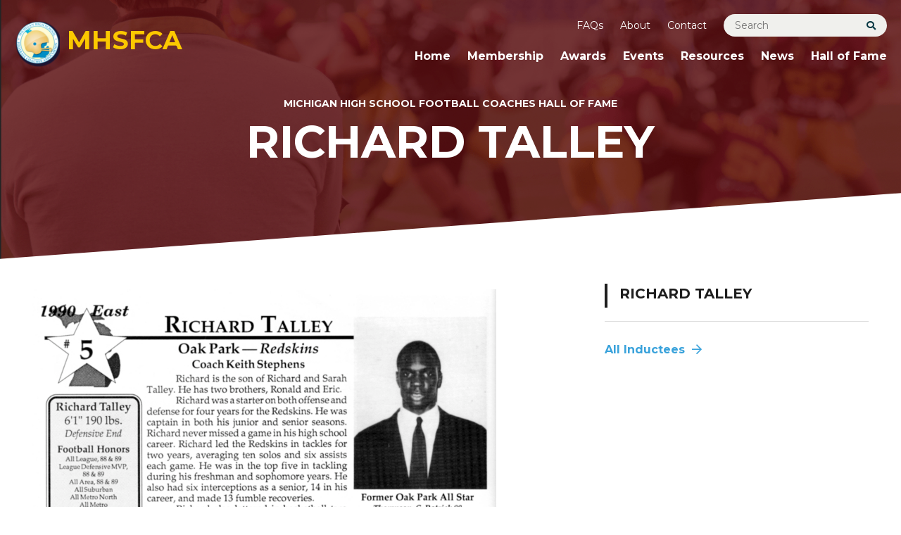

--- FILE ---
content_type: text/html; charset=UTF-8
request_url: https://www.mhsfca.com/bios/richard-talley/
body_size: 20882
content:
<!DOCTYPE html>
<!--[if lt IE 7 ]> <html lang="en" class="no-js ie6"> <![endif]-->
<!--[if IE 7 ]>	<html lang="en" class="no-js ie7"> <![endif]-->
<!--[if IE 8 ]>	<html lang="en" class="no-js ie8"> <![endif]-->
<!--[if IE 9 ]>	<html lang="en" class="no-js ie9"> <![endif]-->
<!--[if (gt IE 9)|!(IE)]><!--><html lang="en-US" class="no-js"><!--<![endif]-->
<head>
	<meta charset="UTF-8">
<script type="text/javascript">
/* <![CDATA[ */
var gform;gform||(document.addEventListener("gform_main_scripts_loaded",function(){gform.scriptsLoaded=!0}),document.addEventListener("gform/theme/scripts_loaded",function(){gform.themeScriptsLoaded=!0}),window.addEventListener("DOMContentLoaded",function(){gform.domLoaded=!0}),gform={domLoaded:!1,scriptsLoaded:!1,themeScriptsLoaded:!1,isFormEditor:()=>"function"==typeof InitializeEditor,callIfLoaded:function(o){return!(!gform.domLoaded||!gform.scriptsLoaded||!gform.themeScriptsLoaded&&!gform.isFormEditor()||(gform.isFormEditor()&&console.warn("The use of gform.initializeOnLoaded() is deprecated in the form editor context and will be removed in Gravity Forms 3.1."),o(),0))},initializeOnLoaded:function(o){gform.callIfLoaded(o)||(document.addEventListener("gform_main_scripts_loaded",()=>{gform.scriptsLoaded=!0,gform.callIfLoaded(o)}),document.addEventListener("gform/theme/scripts_loaded",()=>{gform.themeScriptsLoaded=!0,gform.callIfLoaded(o)}),window.addEventListener("DOMContentLoaded",()=>{gform.domLoaded=!0,gform.callIfLoaded(o)}))},hooks:{action:{},filter:{}},addAction:function(o,r,e,t){gform.addHook("action",o,r,e,t)},addFilter:function(o,r,e,t){gform.addHook("filter",o,r,e,t)},doAction:function(o){gform.doHook("action",o,arguments)},applyFilters:function(o){return gform.doHook("filter",o,arguments)},removeAction:function(o,r){gform.removeHook("action",o,r)},removeFilter:function(o,r,e){gform.removeHook("filter",o,r,e)},addHook:function(o,r,e,t,n){null==gform.hooks[o][r]&&(gform.hooks[o][r]=[]);var d=gform.hooks[o][r];null==n&&(n=r+"_"+d.length),gform.hooks[o][r].push({tag:n,callable:e,priority:t=null==t?10:t})},doHook:function(r,o,e){var t;if(e=Array.prototype.slice.call(e,1),null!=gform.hooks[r][o]&&((o=gform.hooks[r][o]).sort(function(o,r){return o.priority-r.priority}),o.forEach(function(o){"function"!=typeof(t=o.callable)&&(t=window[t]),"action"==r?t.apply(null,e):e[0]=t.apply(null,e)})),"filter"==r)return e[0]},removeHook:function(o,r,t,n){var e;null!=gform.hooks[o][r]&&(e=(e=gform.hooks[o][r]).filter(function(o,r,e){return!!(null!=n&&n!=o.tag||null!=t&&t!=o.priority)}),gform.hooks[o][r]=e)}});
/* ]]> */
</script>

	<meta name="viewport" content="width=device-width, initial-scale=1">
	<link rel="profile" href="http://gmpg.org/xfn/11">
	<link rel="pingback" href="https://www.mhsfca.com/xmlrpc.php" >
	<!--[if lte IE 9]>
		<script src="https://www.mhsfca.com/wp-content/themes/mhsfca/assets/js/legacy/html5shiv.js"></script>
		<script src="https://www.mhsfca.com/wp-content/themes/mhsfca/assets/js/legacy/css3-mediaqueries.js"></script>
	<![endif]-->


	<script>
	    document.documentElement.className =
	    document.documentElement.className.replace("no-js","js");
	</script>
	<meta name='robots' content='index, follow, max-image-preview:large, max-snippet:-1, max-video-preview:-1' />
<script>window._wca = window._wca || [];</script>

	<!-- This site is optimized with the Yoast SEO plugin v26.7 - https://yoast.com/wordpress/plugins/seo/ -->
	<title>Richard Talley - MHSFCA</title>
	<link rel="canonical" href="https://www.mhsfca.com/bios/richard-talley/" />
	<meta property="og:locale" content="en_US" />
	<meta property="og:type" content="article" />
	<meta property="og:title" content="Richard Talley - MHSFCA" />
	<meta property="og:url" content="https://www.mhsfca.com/bios/richard-talley/" />
	<meta property="og:site_name" content="MHSFCA" />
	<meta property="article:modified_time" content="2021-10-04T16:53:25+00:00" />
	<meta property="og:image" content="https://www.mhsfca.com/wp-content/uploads/2021/07/mh_images/Talley,Richard038.jpg" />
	<meta name="twitter:card" content="summary_large_image" />
	<script type="application/ld+json" class="yoast-schema-graph">{"@context":"https://schema.org","@graph":[{"@type":"WebPage","@id":"https://www.mhsfca.com/bios/richard-talley/","url":"https://www.mhsfca.com/bios/richard-talley/","name":"Richard Talley - MHSFCA","isPartOf":{"@id":"https://www.mhsfca.com/#website"},"datePublished":"2021-07-15T15:48:23+00:00","dateModified":"2021-10-04T16:53:25+00:00","breadcrumb":{"@id":"https://www.mhsfca.com/bios/richard-talley/#breadcrumb"},"inLanguage":"en-US","potentialAction":[{"@type":"ReadAction","target":["https://www.mhsfca.com/bios/richard-talley/"]}]},{"@type":"BreadcrumbList","@id":"https://www.mhsfca.com/bios/richard-talley/#breadcrumb","itemListElement":[{"@type":"ListItem","position":1,"name":"Home","item":"https://www.mhsfca.com/"},{"@type":"ListItem","position":2,"name":"Hall of Famers","item":"https://www.mhsfca.com/bios/"},{"@type":"ListItem","position":3,"name":"Richard Talley"}]},{"@type":"WebSite","@id":"https://www.mhsfca.com/#website","url":"https://www.mhsfca.com/","name":"MHSFCA","description":"Michigan High School Football Coaches Association","potentialAction":[{"@type":"SearchAction","target":{"@type":"EntryPoint","urlTemplate":"https://www.mhsfca.com/?s={search_term_string}"},"query-input":{"@type":"PropertyValueSpecification","valueRequired":true,"valueName":"search_term_string"}}],"inLanguage":"en-US"}]}</script>
	<!-- / Yoast SEO plugin. -->


<link rel='dns-prefetch' href='//stats.wp.com' />
<link rel='dns-prefetch' href='//fonts.googleapis.com' />
<link rel="alternate" type="application/rss+xml" title="MHSFCA &raquo; Feed" href="https://www.mhsfca.com/feed/" />
<link rel="alternate" type="application/rss+xml" title="MHSFCA &raquo; Comments Feed" href="https://www.mhsfca.com/comments/feed/" />
<link rel="alternate" type="application/rss+xml" title="MHSFCA &raquo; Richard Talley Comments Feed" href="https://www.mhsfca.com/bios/richard-talley/feed/" />
<link rel="alternate" title="oEmbed (JSON)" type="application/json+oembed" href="https://www.mhsfca.com/wp-json/oembed/1.0/embed?url=https%3A%2F%2Fwww.mhsfca.com%2Fbios%2Frichard-talley%2F" />
<link rel="alternate" title="oEmbed (XML)" type="text/xml+oembed" href="https://www.mhsfca.com/wp-json/oembed/1.0/embed?url=https%3A%2F%2Fwww.mhsfca.com%2Fbios%2Frichard-talley%2F&#038;format=xml" />
<style id='wp-img-auto-sizes-contain-inline-css' type='text/css'>
img:is([sizes=auto i],[sizes^="auto," i]){contain-intrinsic-size:3000px 1500px}
/*# sourceURL=wp-img-auto-sizes-contain-inline-css */
</style>
<link rel='stylesheet' id='google-font-css' href='//fonts.googleapis.com/css2?family=Montserrat%3Aital%2Cwght%400%2C400%3B0%2C700%3B1%2C400%3B1%2C700&#038;display=swap&#038;ver=1.0' type='text/css' media='all' />
<link rel='stylesheet' id='fontawesome-css' href='https://www.mhsfca.com/wp-content/themes/mhsfca/assets/fontawesome/css/all.css?ver=1.0' type='text/css' media='all' />
<link rel='stylesheet' id='global-css' href='https://www.mhsfca.com/wp-content/themes/mhsfca/assets/css/style.css?v=1644262133&#038;ver=1.0' type='text/css' media='all' />
<link rel='stylesheet' id='main-styles-css' href='https://www.mhsfca.com/wp-content/themes/mhsfca/style.css?ver=1.0' type='text/css' media='all' />
<style id='wp-emoji-styles-inline-css' type='text/css'>

	img.wp-smiley, img.emoji {
		display: inline !important;
		border: none !important;
		box-shadow: none !important;
		height: 1em !important;
		width: 1em !important;
		margin: 0 0.07em !important;
		vertical-align: -0.1em !important;
		background: none !important;
		padding: 0 !important;
	}
/*# sourceURL=wp-emoji-styles-inline-css */
</style>
<style id='wp-block-library-inline-css' type='text/css'>
:root{--wp-block-synced-color:#7a00df;--wp-block-synced-color--rgb:122,0,223;--wp-bound-block-color:var(--wp-block-synced-color);--wp-editor-canvas-background:#ddd;--wp-admin-theme-color:#007cba;--wp-admin-theme-color--rgb:0,124,186;--wp-admin-theme-color-darker-10:#006ba1;--wp-admin-theme-color-darker-10--rgb:0,107,160.5;--wp-admin-theme-color-darker-20:#005a87;--wp-admin-theme-color-darker-20--rgb:0,90,135;--wp-admin-border-width-focus:2px}@media (min-resolution:192dpi){:root{--wp-admin-border-width-focus:1.5px}}.wp-element-button{cursor:pointer}:root .has-very-light-gray-background-color{background-color:#eee}:root .has-very-dark-gray-background-color{background-color:#313131}:root .has-very-light-gray-color{color:#eee}:root .has-very-dark-gray-color{color:#313131}:root .has-vivid-green-cyan-to-vivid-cyan-blue-gradient-background{background:linear-gradient(135deg,#00d084,#0693e3)}:root .has-purple-crush-gradient-background{background:linear-gradient(135deg,#34e2e4,#4721fb 50%,#ab1dfe)}:root .has-hazy-dawn-gradient-background{background:linear-gradient(135deg,#faaca8,#dad0ec)}:root .has-subdued-olive-gradient-background{background:linear-gradient(135deg,#fafae1,#67a671)}:root .has-atomic-cream-gradient-background{background:linear-gradient(135deg,#fdd79a,#004a59)}:root .has-nightshade-gradient-background{background:linear-gradient(135deg,#330968,#31cdcf)}:root .has-midnight-gradient-background{background:linear-gradient(135deg,#020381,#2874fc)}:root{--wp--preset--font-size--normal:16px;--wp--preset--font-size--huge:42px}.has-regular-font-size{font-size:1em}.has-larger-font-size{font-size:2.625em}.has-normal-font-size{font-size:var(--wp--preset--font-size--normal)}.has-huge-font-size{font-size:var(--wp--preset--font-size--huge)}.has-text-align-center{text-align:center}.has-text-align-left{text-align:left}.has-text-align-right{text-align:right}.has-fit-text{white-space:nowrap!important}#end-resizable-editor-section{display:none}.aligncenter{clear:both}.items-justified-left{justify-content:flex-start}.items-justified-center{justify-content:center}.items-justified-right{justify-content:flex-end}.items-justified-space-between{justify-content:space-between}.screen-reader-text{border:0;clip-path:inset(50%);height:1px;margin:-1px;overflow:hidden;padding:0;position:absolute;width:1px;word-wrap:normal!important}.screen-reader-text:focus{background-color:#ddd;clip-path:none;color:#444;display:block;font-size:1em;height:auto;left:5px;line-height:normal;padding:15px 23px 14px;text-decoration:none;top:5px;width:auto;z-index:100000}html :where(.has-border-color){border-style:solid}html :where([style*=border-top-color]){border-top-style:solid}html :where([style*=border-right-color]){border-right-style:solid}html :where([style*=border-bottom-color]){border-bottom-style:solid}html :where([style*=border-left-color]){border-left-style:solid}html :where([style*=border-width]){border-style:solid}html :where([style*=border-top-width]){border-top-style:solid}html :where([style*=border-right-width]){border-right-style:solid}html :where([style*=border-bottom-width]){border-bottom-style:solid}html :where([style*=border-left-width]){border-left-style:solid}html :where(img[class*=wp-image-]){height:auto;max-width:100%}:where(figure){margin:0 0 1em}html :where(.is-position-sticky){--wp-admin--admin-bar--position-offset:var(--wp-admin--admin-bar--height,0px)}@media screen and (max-width:600px){html :where(.is-position-sticky){--wp-admin--admin-bar--position-offset:0px}}

/*# sourceURL=wp-block-library-inline-css */
</style><style id='wp-block-social-links-inline-css' type='text/css'>
.wp-block-social-links{background:none;box-sizing:border-box;margin-left:0;padding-left:0;padding-right:0;text-indent:0}.wp-block-social-links .wp-social-link a,.wp-block-social-links .wp-social-link a:hover{border-bottom:0;box-shadow:none;text-decoration:none}.wp-block-social-links .wp-social-link svg{height:1em;width:1em}.wp-block-social-links .wp-social-link span:not(.screen-reader-text){font-size:.65em;margin-left:.5em;margin-right:.5em}.wp-block-social-links.has-small-icon-size{font-size:16px}.wp-block-social-links,.wp-block-social-links.has-normal-icon-size{font-size:24px}.wp-block-social-links.has-large-icon-size{font-size:36px}.wp-block-social-links.has-huge-icon-size{font-size:48px}.wp-block-social-links.aligncenter{display:flex;justify-content:center}.wp-block-social-links.alignright{justify-content:flex-end}.wp-block-social-link{border-radius:9999px;display:block}@media not (prefers-reduced-motion){.wp-block-social-link{transition:transform .1s ease}}.wp-block-social-link{height:auto}.wp-block-social-link a{align-items:center;display:flex;line-height:0}.wp-block-social-link:hover{transform:scale(1.1)}.wp-block-social-links .wp-block-social-link.wp-social-link{display:inline-block;margin:0;padding:0}.wp-block-social-links .wp-block-social-link.wp-social-link .wp-block-social-link-anchor,.wp-block-social-links .wp-block-social-link.wp-social-link .wp-block-social-link-anchor svg,.wp-block-social-links .wp-block-social-link.wp-social-link .wp-block-social-link-anchor:active,.wp-block-social-links .wp-block-social-link.wp-social-link .wp-block-social-link-anchor:hover,.wp-block-social-links .wp-block-social-link.wp-social-link .wp-block-social-link-anchor:visited{color:currentColor;fill:currentColor}:where(.wp-block-social-links:not(.is-style-logos-only)) .wp-social-link{background-color:#f0f0f0;color:#444}:where(.wp-block-social-links:not(.is-style-logos-only)) .wp-social-link-amazon{background-color:#f90;color:#fff}:where(.wp-block-social-links:not(.is-style-logos-only)) .wp-social-link-bandcamp{background-color:#1ea0c3;color:#fff}:where(.wp-block-social-links:not(.is-style-logos-only)) .wp-social-link-behance{background-color:#0757fe;color:#fff}:where(.wp-block-social-links:not(.is-style-logos-only)) .wp-social-link-bluesky{background-color:#0a7aff;color:#fff}:where(.wp-block-social-links:not(.is-style-logos-only)) .wp-social-link-codepen{background-color:#1e1f26;color:#fff}:where(.wp-block-social-links:not(.is-style-logos-only)) .wp-social-link-deviantart{background-color:#02e49b;color:#fff}:where(.wp-block-social-links:not(.is-style-logos-only)) .wp-social-link-discord{background-color:#5865f2;color:#fff}:where(.wp-block-social-links:not(.is-style-logos-only)) .wp-social-link-dribbble{background-color:#e94c89;color:#fff}:where(.wp-block-social-links:not(.is-style-logos-only)) .wp-social-link-dropbox{background-color:#4280ff;color:#fff}:where(.wp-block-social-links:not(.is-style-logos-only)) .wp-social-link-etsy{background-color:#f45800;color:#fff}:where(.wp-block-social-links:not(.is-style-logos-only)) .wp-social-link-facebook{background-color:#0866ff;color:#fff}:where(.wp-block-social-links:not(.is-style-logos-only)) .wp-social-link-fivehundredpx{background-color:#000;color:#fff}:where(.wp-block-social-links:not(.is-style-logos-only)) .wp-social-link-flickr{background-color:#0461dd;color:#fff}:where(.wp-block-social-links:not(.is-style-logos-only)) .wp-social-link-foursquare{background-color:#e65678;color:#fff}:where(.wp-block-social-links:not(.is-style-logos-only)) .wp-social-link-github{background-color:#24292d;color:#fff}:where(.wp-block-social-links:not(.is-style-logos-only)) .wp-social-link-goodreads{background-color:#eceadd;color:#382110}:where(.wp-block-social-links:not(.is-style-logos-only)) .wp-social-link-google{background-color:#ea4434;color:#fff}:where(.wp-block-social-links:not(.is-style-logos-only)) .wp-social-link-gravatar{background-color:#1d4fc4;color:#fff}:where(.wp-block-social-links:not(.is-style-logos-only)) .wp-social-link-instagram{background-color:#f00075;color:#fff}:where(.wp-block-social-links:not(.is-style-logos-only)) .wp-social-link-lastfm{background-color:#e21b24;color:#fff}:where(.wp-block-social-links:not(.is-style-logos-only)) .wp-social-link-linkedin{background-color:#0d66c2;color:#fff}:where(.wp-block-social-links:not(.is-style-logos-only)) .wp-social-link-mastodon{background-color:#3288d4;color:#fff}:where(.wp-block-social-links:not(.is-style-logos-only)) .wp-social-link-medium{background-color:#000;color:#fff}:where(.wp-block-social-links:not(.is-style-logos-only)) .wp-social-link-meetup{background-color:#f6405f;color:#fff}:where(.wp-block-social-links:not(.is-style-logos-only)) .wp-social-link-patreon{background-color:#000;color:#fff}:where(.wp-block-social-links:not(.is-style-logos-only)) .wp-social-link-pinterest{background-color:#e60122;color:#fff}:where(.wp-block-social-links:not(.is-style-logos-only)) .wp-social-link-pocket{background-color:#ef4155;color:#fff}:where(.wp-block-social-links:not(.is-style-logos-only)) .wp-social-link-reddit{background-color:#ff4500;color:#fff}:where(.wp-block-social-links:not(.is-style-logos-only)) .wp-social-link-skype{background-color:#0478d7;color:#fff}:where(.wp-block-social-links:not(.is-style-logos-only)) .wp-social-link-snapchat{background-color:#fefc00;color:#fff;stroke:#000}:where(.wp-block-social-links:not(.is-style-logos-only)) .wp-social-link-soundcloud{background-color:#ff5600;color:#fff}:where(.wp-block-social-links:not(.is-style-logos-only)) .wp-social-link-spotify{background-color:#1bd760;color:#fff}:where(.wp-block-social-links:not(.is-style-logos-only)) .wp-social-link-telegram{background-color:#2aabee;color:#fff}:where(.wp-block-social-links:not(.is-style-logos-only)) .wp-social-link-threads{background-color:#000;color:#fff}:where(.wp-block-social-links:not(.is-style-logos-only)) .wp-social-link-tiktok{background-color:#000;color:#fff}:where(.wp-block-social-links:not(.is-style-logos-only)) .wp-social-link-tumblr{background-color:#011835;color:#fff}:where(.wp-block-social-links:not(.is-style-logos-only)) .wp-social-link-twitch{background-color:#6440a4;color:#fff}:where(.wp-block-social-links:not(.is-style-logos-only)) .wp-social-link-twitter{background-color:#1da1f2;color:#fff}:where(.wp-block-social-links:not(.is-style-logos-only)) .wp-social-link-vimeo{background-color:#1eb7ea;color:#fff}:where(.wp-block-social-links:not(.is-style-logos-only)) .wp-social-link-vk{background-color:#4680c2;color:#fff}:where(.wp-block-social-links:not(.is-style-logos-only)) .wp-social-link-wordpress{background-color:#3499cd;color:#fff}:where(.wp-block-social-links:not(.is-style-logos-only)) .wp-social-link-whatsapp{background-color:#25d366;color:#fff}:where(.wp-block-social-links:not(.is-style-logos-only)) .wp-social-link-x{background-color:#000;color:#fff}:where(.wp-block-social-links:not(.is-style-logos-only)) .wp-social-link-yelp{background-color:#d32422;color:#fff}:where(.wp-block-social-links:not(.is-style-logos-only)) .wp-social-link-youtube{background-color:red;color:#fff}:where(.wp-block-social-links.is-style-logos-only) .wp-social-link{background:none}:where(.wp-block-social-links.is-style-logos-only) .wp-social-link svg{height:1.25em;width:1.25em}:where(.wp-block-social-links.is-style-logos-only) .wp-social-link-amazon{color:#f90}:where(.wp-block-social-links.is-style-logos-only) .wp-social-link-bandcamp{color:#1ea0c3}:where(.wp-block-social-links.is-style-logos-only) .wp-social-link-behance{color:#0757fe}:where(.wp-block-social-links.is-style-logos-only) .wp-social-link-bluesky{color:#0a7aff}:where(.wp-block-social-links.is-style-logos-only) .wp-social-link-codepen{color:#1e1f26}:where(.wp-block-social-links.is-style-logos-only) .wp-social-link-deviantart{color:#02e49b}:where(.wp-block-social-links.is-style-logos-only) .wp-social-link-discord{color:#5865f2}:where(.wp-block-social-links.is-style-logos-only) .wp-social-link-dribbble{color:#e94c89}:where(.wp-block-social-links.is-style-logos-only) .wp-social-link-dropbox{color:#4280ff}:where(.wp-block-social-links.is-style-logos-only) .wp-social-link-etsy{color:#f45800}:where(.wp-block-social-links.is-style-logos-only) .wp-social-link-facebook{color:#0866ff}:where(.wp-block-social-links.is-style-logos-only) .wp-social-link-fivehundredpx{color:#000}:where(.wp-block-social-links.is-style-logos-only) .wp-social-link-flickr{color:#0461dd}:where(.wp-block-social-links.is-style-logos-only) .wp-social-link-foursquare{color:#e65678}:where(.wp-block-social-links.is-style-logos-only) .wp-social-link-github{color:#24292d}:where(.wp-block-social-links.is-style-logos-only) .wp-social-link-goodreads{color:#382110}:where(.wp-block-social-links.is-style-logos-only) .wp-social-link-google{color:#ea4434}:where(.wp-block-social-links.is-style-logos-only) .wp-social-link-gravatar{color:#1d4fc4}:where(.wp-block-social-links.is-style-logos-only) .wp-social-link-instagram{color:#f00075}:where(.wp-block-social-links.is-style-logos-only) .wp-social-link-lastfm{color:#e21b24}:where(.wp-block-social-links.is-style-logos-only) .wp-social-link-linkedin{color:#0d66c2}:where(.wp-block-social-links.is-style-logos-only) .wp-social-link-mastodon{color:#3288d4}:where(.wp-block-social-links.is-style-logos-only) .wp-social-link-medium{color:#000}:where(.wp-block-social-links.is-style-logos-only) .wp-social-link-meetup{color:#f6405f}:where(.wp-block-social-links.is-style-logos-only) .wp-social-link-patreon{color:#000}:where(.wp-block-social-links.is-style-logos-only) .wp-social-link-pinterest{color:#e60122}:where(.wp-block-social-links.is-style-logos-only) .wp-social-link-pocket{color:#ef4155}:where(.wp-block-social-links.is-style-logos-only) .wp-social-link-reddit{color:#ff4500}:where(.wp-block-social-links.is-style-logos-only) .wp-social-link-skype{color:#0478d7}:where(.wp-block-social-links.is-style-logos-only) .wp-social-link-snapchat{color:#fff;stroke:#000}:where(.wp-block-social-links.is-style-logos-only) .wp-social-link-soundcloud{color:#ff5600}:where(.wp-block-social-links.is-style-logos-only) .wp-social-link-spotify{color:#1bd760}:where(.wp-block-social-links.is-style-logos-only) .wp-social-link-telegram{color:#2aabee}:where(.wp-block-social-links.is-style-logos-only) .wp-social-link-threads{color:#000}:where(.wp-block-social-links.is-style-logos-only) .wp-social-link-tiktok{color:#000}:where(.wp-block-social-links.is-style-logos-only) .wp-social-link-tumblr{color:#011835}:where(.wp-block-social-links.is-style-logos-only) .wp-social-link-twitch{color:#6440a4}:where(.wp-block-social-links.is-style-logos-only) .wp-social-link-twitter{color:#1da1f2}:where(.wp-block-social-links.is-style-logos-only) .wp-social-link-vimeo{color:#1eb7ea}:where(.wp-block-social-links.is-style-logos-only) .wp-social-link-vk{color:#4680c2}:where(.wp-block-social-links.is-style-logos-only) .wp-social-link-whatsapp{color:#25d366}:where(.wp-block-social-links.is-style-logos-only) .wp-social-link-wordpress{color:#3499cd}:where(.wp-block-social-links.is-style-logos-only) .wp-social-link-x{color:#000}:where(.wp-block-social-links.is-style-logos-only) .wp-social-link-yelp{color:#d32422}:where(.wp-block-social-links.is-style-logos-only) .wp-social-link-youtube{color:red}.wp-block-social-links.is-style-pill-shape .wp-social-link{width:auto}:root :where(.wp-block-social-links .wp-social-link a){padding:.25em}:root :where(.wp-block-social-links.is-style-logos-only .wp-social-link a){padding:0}:root :where(.wp-block-social-links.is-style-pill-shape .wp-social-link a){padding-left:.6666666667em;padding-right:.6666666667em}.wp-block-social-links:not(.has-icon-color):not(.has-icon-background-color) .wp-social-link-snapchat .wp-block-social-link-label{color:#000}
/*# sourceURL=https://www.mhsfca.com/wp-includes/blocks/social-links/style.min.css */
</style>
<style id='global-styles-inline-css' type='text/css'>
:root{--wp--preset--aspect-ratio--square: 1;--wp--preset--aspect-ratio--4-3: 4/3;--wp--preset--aspect-ratio--3-4: 3/4;--wp--preset--aspect-ratio--3-2: 3/2;--wp--preset--aspect-ratio--2-3: 2/3;--wp--preset--aspect-ratio--16-9: 16/9;--wp--preset--aspect-ratio--9-16: 9/16;--wp--preset--color--black: #000000;--wp--preset--color--cyan-bluish-gray: #abb8c3;--wp--preset--color--white: #ffffff;--wp--preset--color--pale-pink: #f78da7;--wp--preset--color--vivid-red: #cf2e2e;--wp--preset--color--luminous-vivid-orange: #ff6900;--wp--preset--color--luminous-vivid-amber: #fcb900;--wp--preset--color--light-green-cyan: #7bdcb5;--wp--preset--color--vivid-green-cyan: #00d084;--wp--preset--color--pale-cyan-blue: #8ed1fc;--wp--preset--color--vivid-cyan-blue: #0693e3;--wp--preset--color--vivid-purple: #9b51e0;--wp--preset--gradient--vivid-cyan-blue-to-vivid-purple: linear-gradient(135deg,rgb(6,147,227) 0%,rgb(155,81,224) 100%);--wp--preset--gradient--light-green-cyan-to-vivid-green-cyan: linear-gradient(135deg,rgb(122,220,180) 0%,rgb(0,208,130) 100%);--wp--preset--gradient--luminous-vivid-amber-to-luminous-vivid-orange: linear-gradient(135deg,rgb(252,185,0) 0%,rgb(255,105,0) 100%);--wp--preset--gradient--luminous-vivid-orange-to-vivid-red: linear-gradient(135deg,rgb(255,105,0) 0%,rgb(207,46,46) 100%);--wp--preset--gradient--very-light-gray-to-cyan-bluish-gray: linear-gradient(135deg,rgb(238,238,238) 0%,rgb(169,184,195) 100%);--wp--preset--gradient--cool-to-warm-spectrum: linear-gradient(135deg,rgb(74,234,220) 0%,rgb(151,120,209) 20%,rgb(207,42,186) 40%,rgb(238,44,130) 60%,rgb(251,105,98) 80%,rgb(254,248,76) 100%);--wp--preset--gradient--blush-light-purple: linear-gradient(135deg,rgb(255,206,236) 0%,rgb(152,150,240) 100%);--wp--preset--gradient--blush-bordeaux: linear-gradient(135deg,rgb(254,205,165) 0%,rgb(254,45,45) 50%,rgb(107,0,62) 100%);--wp--preset--gradient--luminous-dusk: linear-gradient(135deg,rgb(255,203,112) 0%,rgb(199,81,192) 50%,rgb(65,88,208) 100%);--wp--preset--gradient--pale-ocean: linear-gradient(135deg,rgb(255,245,203) 0%,rgb(182,227,212) 50%,rgb(51,167,181) 100%);--wp--preset--gradient--electric-grass: linear-gradient(135deg,rgb(202,248,128) 0%,rgb(113,206,126) 100%);--wp--preset--gradient--midnight: linear-gradient(135deg,rgb(2,3,129) 0%,rgb(40,116,252) 100%);--wp--preset--font-size--small: 13px;--wp--preset--font-size--medium: 20px;--wp--preset--font-size--large: 36px;--wp--preset--font-size--x-large: 42px;--wp--preset--spacing--20: 0.44rem;--wp--preset--spacing--30: 0.67rem;--wp--preset--spacing--40: 1rem;--wp--preset--spacing--50: 1.5rem;--wp--preset--spacing--60: 2.25rem;--wp--preset--spacing--70: 3.38rem;--wp--preset--spacing--80: 5.06rem;--wp--preset--shadow--natural: 6px 6px 9px rgba(0, 0, 0, 0.2);--wp--preset--shadow--deep: 12px 12px 50px rgba(0, 0, 0, 0.4);--wp--preset--shadow--sharp: 6px 6px 0px rgba(0, 0, 0, 0.2);--wp--preset--shadow--outlined: 6px 6px 0px -3px rgb(255, 255, 255), 6px 6px rgb(0, 0, 0);--wp--preset--shadow--crisp: 6px 6px 0px rgb(0, 0, 0);}:where(.is-layout-flex){gap: 0.5em;}:where(.is-layout-grid){gap: 0.5em;}body .is-layout-flex{display: flex;}.is-layout-flex{flex-wrap: wrap;align-items: center;}.is-layout-flex > :is(*, div){margin: 0;}body .is-layout-grid{display: grid;}.is-layout-grid > :is(*, div){margin: 0;}:where(.wp-block-columns.is-layout-flex){gap: 2em;}:where(.wp-block-columns.is-layout-grid){gap: 2em;}:where(.wp-block-post-template.is-layout-flex){gap: 1.25em;}:where(.wp-block-post-template.is-layout-grid){gap: 1.25em;}.has-black-color{color: var(--wp--preset--color--black) !important;}.has-cyan-bluish-gray-color{color: var(--wp--preset--color--cyan-bluish-gray) !important;}.has-white-color{color: var(--wp--preset--color--white) !important;}.has-pale-pink-color{color: var(--wp--preset--color--pale-pink) !important;}.has-vivid-red-color{color: var(--wp--preset--color--vivid-red) !important;}.has-luminous-vivid-orange-color{color: var(--wp--preset--color--luminous-vivid-orange) !important;}.has-luminous-vivid-amber-color{color: var(--wp--preset--color--luminous-vivid-amber) !important;}.has-light-green-cyan-color{color: var(--wp--preset--color--light-green-cyan) !important;}.has-vivid-green-cyan-color{color: var(--wp--preset--color--vivid-green-cyan) !important;}.has-pale-cyan-blue-color{color: var(--wp--preset--color--pale-cyan-blue) !important;}.has-vivid-cyan-blue-color{color: var(--wp--preset--color--vivid-cyan-blue) !important;}.has-vivid-purple-color{color: var(--wp--preset--color--vivid-purple) !important;}.has-black-background-color{background-color: var(--wp--preset--color--black) !important;}.has-cyan-bluish-gray-background-color{background-color: var(--wp--preset--color--cyan-bluish-gray) !important;}.has-white-background-color{background-color: var(--wp--preset--color--white) !important;}.has-pale-pink-background-color{background-color: var(--wp--preset--color--pale-pink) !important;}.has-vivid-red-background-color{background-color: var(--wp--preset--color--vivid-red) !important;}.has-luminous-vivid-orange-background-color{background-color: var(--wp--preset--color--luminous-vivid-orange) !important;}.has-luminous-vivid-amber-background-color{background-color: var(--wp--preset--color--luminous-vivid-amber) !important;}.has-light-green-cyan-background-color{background-color: var(--wp--preset--color--light-green-cyan) !important;}.has-vivid-green-cyan-background-color{background-color: var(--wp--preset--color--vivid-green-cyan) !important;}.has-pale-cyan-blue-background-color{background-color: var(--wp--preset--color--pale-cyan-blue) !important;}.has-vivid-cyan-blue-background-color{background-color: var(--wp--preset--color--vivid-cyan-blue) !important;}.has-vivid-purple-background-color{background-color: var(--wp--preset--color--vivid-purple) !important;}.has-black-border-color{border-color: var(--wp--preset--color--black) !important;}.has-cyan-bluish-gray-border-color{border-color: var(--wp--preset--color--cyan-bluish-gray) !important;}.has-white-border-color{border-color: var(--wp--preset--color--white) !important;}.has-pale-pink-border-color{border-color: var(--wp--preset--color--pale-pink) !important;}.has-vivid-red-border-color{border-color: var(--wp--preset--color--vivid-red) !important;}.has-luminous-vivid-orange-border-color{border-color: var(--wp--preset--color--luminous-vivid-orange) !important;}.has-luminous-vivid-amber-border-color{border-color: var(--wp--preset--color--luminous-vivid-amber) !important;}.has-light-green-cyan-border-color{border-color: var(--wp--preset--color--light-green-cyan) !important;}.has-vivid-green-cyan-border-color{border-color: var(--wp--preset--color--vivid-green-cyan) !important;}.has-pale-cyan-blue-border-color{border-color: var(--wp--preset--color--pale-cyan-blue) !important;}.has-vivid-cyan-blue-border-color{border-color: var(--wp--preset--color--vivid-cyan-blue) !important;}.has-vivid-purple-border-color{border-color: var(--wp--preset--color--vivid-purple) !important;}.has-vivid-cyan-blue-to-vivid-purple-gradient-background{background: var(--wp--preset--gradient--vivid-cyan-blue-to-vivid-purple) !important;}.has-light-green-cyan-to-vivid-green-cyan-gradient-background{background: var(--wp--preset--gradient--light-green-cyan-to-vivid-green-cyan) !important;}.has-luminous-vivid-amber-to-luminous-vivid-orange-gradient-background{background: var(--wp--preset--gradient--luminous-vivid-amber-to-luminous-vivid-orange) !important;}.has-luminous-vivid-orange-to-vivid-red-gradient-background{background: var(--wp--preset--gradient--luminous-vivid-orange-to-vivid-red) !important;}.has-very-light-gray-to-cyan-bluish-gray-gradient-background{background: var(--wp--preset--gradient--very-light-gray-to-cyan-bluish-gray) !important;}.has-cool-to-warm-spectrum-gradient-background{background: var(--wp--preset--gradient--cool-to-warm-spectrum) !important;}.has-blush-light-purple-gradient-background{background: var(--wp--preset--gradient--blush-light-purple) !important;}.has-blush-bordeaux-gradient-background{background: var(--wp--preset--gradient--blush-bordeaux) !important;}.has-luminous-dusk-gradient-background{background: var(--wp--preset--gradient--luminous-dusk) !important;}.has-pale-ocean-gradient-background{background: var(--wp--preset--gradient--pale-ocean) !important;}.has-electric-grass-gradient-background{background: var(--wp--preset--gradient--electric-grass) !important;}.has-midnight-gradient-background{background: var(--wp--preset--gradient--midnight) !important;}.has-small-font-size{font-size: var(--wp--preset--font-size--small) !important;}.has-medium-font-size{font-size: var(--wp--preset--font-size--medium) !important;}.has-large-font-size{font-size: var(--wp--preset--font-size--large) !important;}.has-x-large-font-size{font-size: var(--wp--preset--font-size--x-large) !important;}
/*# sourceURL=global-styles-inline-css */
</style>

<style id='classic-theme-styles-inline-css' type='text/css'>
/*! This file is auto-generated */
.wp-block-button__link{color:#fff;background-color:#32373c;border-radius:9999px;box-shadow:none;text-decoration:none;padding:calc(.667em + 2px) calc(1.333em + 2px);font-size:1.125em}.wp-block-file__button{background:#32373c;color:#fff;text-decoration:none}
/*# sourceURL=/wp-includes/css/classic-themes.min.css */
</style>
<link rel='stylesheet' id='me-spr-block-styles-css' href='https://www.mhsfca.com/wp-content/plugins/simple-post-redirect//css/block-styles.min.css?ver=6.9' type='text/css' media='all' />
<link rel='stylesheet' id='pb-accordion-blocks-style-css' href='https://www.mhsfca.com/wp-content/plugins/accordion-blocks/build/index.css?ver=1.5.0' type='text/css' media='all' />
<link rel='stylesheet' id='woocommerce-layout-css' href='https://www.mhsfca.com/wp-content/plugins/woocommerce/assets/css/woocommerce-layout.css?ver=10.4.3' type='text/css' media='all' />
<style id='woocommerce-layout-inline-css' type='text/css'>

	.infinite-scroll .woocommerce-pagination {
		display: none;
	}
/*# sourceURL=woocommerce-layout-inline-css */
</style>
<link rel='stylesheet' id='woocommerce-smallscreen-css' href='https://www.mhsfca.com/wp-content/plugins/woocommerce/assets/css/woocommerce-smallscreen.css?ver=10.4.3' type='text/css' media='only screen and (max-width: 768px)' />
<link rel='stylesheet' id='woocommerce-general-css' href='https://www.mhsfca.com/wp-content/plugins/woocommerce/assets/css/woocommerce.css?ver=10.4.3' type='text/css' media='all' />
<style id='woocommerce-inline-inline-css' type='text/css'>
.woocommerce form .form-row .required { visibility: visible; }
/*# sourceURL=woocommerce-inline-inline-css */
</style>
<script type="text/template" id="tmpl-variation-template">
	<div class="woocommerce-variation-description">{{{ data.variation.variation_description }}}</div>
	<div class="woocommerce-variation-price">{{{ data.variation.price_html }}}</div>
	<div class="woocommerce-variation-availability">{{{ data.variation.availability_html }}}</div>
</script>
<script type="text/template" id="tmpl-unavailable-variation-template">
	<p role="alert">Sorry, this product is unavailable. Please choose a different combination.</p>
</script>
<script type="text/javascript" src="https://www.mhsfca.com/wp-includes/js/jquery/jquery.min.js?ver=3.7.1" id="jquery-core-js"></script>
<script type="text/javascript" src="https://www.mhsfca.com/wp-includes/js/jquery/jquery-migrate.min.js?ver=3.4.1" id="jquery-migrate-js"></script>
<script type="text/javascript" src="https://www.mhsfca.com/wp-includes/js/underscore.min.js?ver=1.13.7" id="underscore-js"></script>
<script type="text/javascript" id="wp-util-js-extra">
/* <![CDATA[ */
var _wpUtilSettings = {"ajax":{"url":"/wp-admin/admin-ajax.php"}};
//# sourceURL=wp-util-js-extra
/* ]]> */
</script>
<script type="text/javascript" src="https://www.mhsfca.com/wp-includes/js/wp-util.min.js?ver=6.9" id="wp-util-js"></script>
<script type="text/javascript" src="https://www.mhsfca.com/wp-content/plugins/woocommerce/assets/js/jquery-blockui/jquery.blockUI.min.js?ver=2.7.0-wc.10.4.3" id="wc-jquery-blockui-js" data-wp-strategy="defer"></script>
<script type="text/javascript" id="wc-add-to-cart-js-extra">
/* <![CDATA[ */
var wc_add_to_cart_params = {"ajax_url":"/wp-admin/admin-ajax.php","wc_ajax_url":"/?wc-ajax=%%endpoint%%","i18n_view_cart":"View cart","cart_url":"https://www.mhsfca.com/cart/","is_cart":"","cart_redirect_after_add":"no"};
//# sourceURL=wc-add-to-cart-js-extra
/* ]]> */
</script>
<script type="text/javascript" src="https://www.mhsfca.com/wp-content/plugins/woocommerce/assets/js/frontend/add-to-cart.min.js?ver=10.4.3" id="wc-add-to-cart-js" defer="defer" data-wp-strategy="defer"></script>
<script type="text/javascript" src="https://www.mhsfca.com/wp-content/plugins/woocommerce/assets/js/js-cookie/js.cookie.min.js?ver=2.1.4-wc.10.4.3" id="wc-js-cookie-js" defer="defer" data-wp-strategy="defer"></script>
<script type="text/javascript" id="woocommerce-js-extra">
/* <![CDATA[ */
var woocommerce_params = {"ajax_url":"/wp-admin/admin-ajax.php","wc_ajax_url":"/?wc-ajax=%%endpoint%%","i18n_password_show":"Show password","i18n_password_hide":"Hide password"};
//# sourceURL=woocommerce-js-extra
/* ]]> */
</script>
<script type="text/javascript" src="https://www.mhsfca.com/wp-content/plugins/woocommerce/assets/js/frontend/woocommerce.min.js?ver=10.4.3" id="woocommerce-js" defer="defer" data-wp-strategy="defer"></script>
<script type="text/javascript" id="WCPAY_ASSETS-js-extra">
/* <![CDATA[ */
var wcpayAssets = {"url":"https://www.mhsfca.com/wp-content/plugins/woocommerce-payments/dist/"};
//# sourceURL=WCPAY_ASSETS-js-extra
/* ]]> */
</script>
<script type="text/javascript" src="https://stats.wp.com/s-202603.js" id="woocommerce-analytics-js" defer="defer" data-wp-strategy="defer"></script>
<link rel="https://api.w.org/" href="https://www.mhsfca.com/wp-json/" /><link rel="alternate" title="JSON" type="application/json" href="https://www.mhsfca.com/wp-json/wp/v2/hof/3642" /><link rel="EditURI" type="application/rsd+xml" title="RSD" href="https://www.mhsfca.com/xmlrpc.php?rsd" />
<link rel='shortlink' href='https://www.mhsfca.com/?p=3642' />

<!--BEGIN: TRACKING CODE MANAGER (v2.5.0) BY INTELLYWP.COM IN HEAD//-->
<meta name="google-site-verification" content="GfByA9AQrMCxQSYDo8fv5PEvFwYeovZ0q-ppQhFDBCE" />
<!-- Global site tag (gtag.js) - Google Analytics -->
<script async src="https://www.googletagmanager.com/gtag/js?id=G-Y8QVLBE8M8"></script>
<script>
  window.dataLayer = window.dataLayer || [];
  function gtag(){dataLayer.push(arguments);}
  gtag('js', new Date());

  gtag('config', 'G-Y8QVLBE8M8');
</script>
<!--END: https://wordpress.org/plugins/tracking-code-manager IN HEAD//-->	<style>img#wpstats{display:none}</style>
		<link rel="preload" href="//fonts.googleapis.com/css2?family=Montserrat:ital,wght@0,400;0,700;1,400;1,700&amp;display=swap" as="font"><link rel="preload" href="https://www.mhsfca.com/wp-content/themes/mhsfca/assets/fontawesome/css/all.css" as="font"><link rel="dns-prefetch" href="//fonts.gstatic.com"><link rel="dns-prefetch" href="//googletagmanager.com"><link rel="dns-prefetch" href="//google-analytics.com"><!-- Add your GTM-XXXXXXX to the general settings to install Google Tag Manager -->	<noscript><style>.woocommerce-product-gallery{ opacity: 1 !important; }</style></noscript>
	<link rel="icon" href="https://www.mhsfca.com/wp-content/uploads/2021/10/cropped-logo-32x32.png" sizes="32x32" />
<link rel="icon" href="https://www.mhsfca.com/wp-content/uploads/2021/10/cropped-logo-192x192.png" sizes="192x192" />
<link rel="apple-touch-icon" href="https://www.mhsfca.com/wp-content/uploads/2021/10/cropped-logo-180x180.png" />
<meta name="msapplication-TileImage" content="https://www.mhsfca.com/wp-content/uploads/2021/10/cropped-logo-270x270.png" />
		<style type="text/css" id="wp-custom-css">
			.woocommerce form .form-row input[type=number].input-text {
	width:5rem;
}		</style>
		<link rel='stylesheet' id='wc-stripe-blocks-checkout-style-css' href='https://www.mhsfca.com/wp-content/plugins/woocommerce-gateway-stripe/build/upe-blocks.css?ver=1e1661bb3db973deba05' type='text/css' media='all' />
<link rel='stylesheet' id='wc-blocks-style-css' href='https://www.mhsfca.com/wp-content/plugins/woocommerce/assets/client/blocks/wc-blocks.css?ver=wc-10.4.3' type='text/css' media='all' />
<link rel='stylesheet' id='gform_apc_theme-css' href='https://www.mhsfca.com/wp-content/plugins/gravityformsadvancedpostcreation/assets/css/dist/theme.min.css?ver=1.6.1' type='text/css' media='all' />
<link rel='stylesheet' id='gform_basic-css' href='https://www.mhsfca.com/wp-content/plugins/gravityforms/assets/css/dist/basic.min.css?ver=2.9.25' type='text/css' media='all' />
<link rel='stylesheet' id='gform_theme_components-css' href='https://www.mhsfca.com/wp-content/plugins/gravityforms/assets/css/dist/theme-components.min.css?ver=2.9.25' type='text/css' media='all' />
<link rel='stylesheet' id='gform_theme-css' href='https://www.mhsfca.com/wp-content/plugins/gravityforms/assets/css/dist/theme.min.css?ver=2.9.25' type='text/css' media='all' />
</head>

<body class="wp-singular hof-template-default single single-hof postid-3642 wp-theme-mhsfca hof theme-mhsfca woocommerce-no-js group-blog">

	
	<div id="page" class="site">
		<a class="skip-link sr-only sr-only-focusable" href="#content">Skip to content</a>

		<header id="masthead" class="site-header" role="banner">
			<div class="row site-header__navigation">
				<button type="button" class="menu-toggle">
					<span class="sr-only">Toggle navigation</span>
					<span class="menu-title">Menu</span>
					<span class="burger-menu">
						<span class="icon-bar"></span>
						<span class="icon-bar"></span>
						<span class="icon-bar"></span>
					</span>
				</button>
				<div class="site-branding col-lg-5">
										<p class="site-title-wrap">
						<a href="https://www.mhsfca.com/" rel="home">
							<span class="site-logo"><img width="90" height="90" src="https://www.mhsfca.com/wp-content/themes/mhsfca/assets/images/logo@2x.png" alt="MHSFCA Logo" ></span>
							<span class="site-title">MHSFCA															<span class="site-description">Michigan High School Football Coaches Association</span>
														</span>
						</a>
					</p>
				</div><!-- .site-branding -->
				<nav class="col-lg-7" role="navigation" id="main-navigation">
					<div class="navigation__utility">
						<ul id="menu-top-navigation" class="nav"><li id="menu-item-4196" class="menu-item menu-item-type-post_type menu-item-object-page menu-item-4196" role="none" ><a role="menuitem" href="https://www.mhsfca.com/faqs/">FAQs</a></li>
<li id="menu-item-4195" class="menu-item menu-item-type-post_type menu-item-object-page menu-item-has-children menu-item-4195 dropdown" role="none" ><a role="menuitem" id="menubutton-4195" href="https://www.mhsfca.com/about/" class="dropdown-toggle" aria-haspopup="true" aria-expanded="false" aria-controls="sub-menu-4195">About</a>
<ul role="menu" class=" sub-menu" tabindex="-1" aria-labelledby="menubutton-4195" id="sub-menu-4195">
	<li id="menu-item-7331" class="menu-item menu-item-type-post_type menu-item-object-page menu-item-7331" role="none" ><a role="menuitem" href="https://www.mhsfca.com/about/mission-goals-and-objectives/">Mission, Goals and Objectives</a></li>
	<li id="menu-item-7375" class="menu-item menu-item-type-custom menu-item-object-custom menu-item-7375" role="none" ><a role="menuitem" href="https://www.mhsfca.com/wp-content/uploads/2023/02/MHSFCA-Bylaws-January-2023-Google-Docs.pdf">Bylaws</a></li>
	<li id="menu-item-10315" class="menu-item menu-item-type-post_type menu-item-object-page menu-item-10315" role="none" ><a role="menuitem" href="https://www.mhsfca.com/about/mission-goals-and-objectives/youth-football/">Youth Football</a></li>
	<li id="menu-item-7329" class="menu-item menu-item-type-post_type menu-item-object-page menu-item-7329" role="none" ><a role="menuitem" href="https://www.mhsfca.com/about/board-officers/">Executive Board</a></li>
	<li id="menu-item-7373" class="menu-item menu-item-type-post_type menu-item-object-page menu-item-7373" role="none" ><a role="menuitem" href="https://www.mhsfca.com/about/past-presidents/">Past Presidents</a></li>
	<li id="menu-item-7330" class="menu-item menu-item-type-post_type menu-item-object-page menu-item-7330" role="none" ><a role="menuitem" href="https://www.mhsfca.com/about/committees-chairpersons/">Committees Chairpersons</a></li>
	<li id="menu-item-7332" class="menu-item menu-item-type-post_type menu-item-object-page menu-item-7332" role="none" ><a role="menuitem" href="https://www.mhsfca.com/about/regional-directors/">Directors</a></li>
</ul>
</li>
<li id="menu-item-4194" class="menu-item menu-item-type-post_type menu-item-object-page menu-item-4194" role="none" ><a role="menuitem" href="https://www.mhsfca.com/contact/">Contact</a></li>
</ul><form class="search-form" role="search" method="get" id="searchform" action="https://www.mhsfca.com/" >
    <div class="input-group">
	    <label class="search-form__label sr-only" for="s">Search</label>
        <input type="text" id="searchbox" class="form-control search-form__input" placeholder="Search" name="s" id="s">
        <div class="input-group-btn">
            <button class="search-form__button" id="searchsubmit"  type="submit">
                 <span class="search-form__button-label">Search</span>
                 <i class="fa fa-search"></i>
            </button>
        </div>
    </div>
</form>
					</div>

					<ul id="menu-main-navigation" class="nav"><li id="menu-item-4197" class="menu-item menu-item-type-custom menu-item-object-custom menu-item-home menu-item-4197" role="none" ><a role="menuitem" href="https://www.mhsfca.com/">Home</a></li>
<li id="menu-item-4198" class="menu-item menu-item-type-post_type menu-item-object-page menu-item-has-children menu-item-4198 dropdown" role="none" ><i class="open-menu"><span class="open fa fa-angle-down"></span><span class="close fa fa-angle-up"></span></i><a role="menuitem" id="menubutton-4198" href="https://www.mhsfca.com/membership/" class="dropdown-toggle" aria-haspopup="true" aria-expanded="false" aria-controls="sub-menu-4198">Membership</a>
<ul role="menu" class=" sub-menu" tabindex="-1" aria-labelledby="menubutton-4198" id="sub-menu-4198">
	<li id="menu-item-4199" class="menu-item menu-item-type-post_type menu-item-object-page menu-item-4199" role="none" ><a role="menuitem" href="https://www.mhsfca.com/membership/join-mhsfca/">Join MHSFCA</a></li>
	<li id="menu-item-4201" class="menu-item menu-item-type-post_type menu-item-object-page menu-item-4201" role="none" ><a role="menuitem" href="https://www.mhsfca.com/membership/membership-dues/">Membership Dues</a></li>
</ul>
</li>
<li id="menu-item-4202" class="menu-item menu-item-type-post_type menu-item-object-page menu-item-4202" role="none" ><a role="menuitem" href="https://www.mhsfca.com/awards/">Awards</a></li>
<li id="menu-item-4203" class="menu-item menu-item-type-post_type menu-item-object-page menu-item-has-children menu-item-4203 dropdown" role="none" ><i class="open-menu"><span class="open fa fa-angle-down"></span><span class="close fa fa-angle-up"></span></i><a role="menuitem" id="menubutton-4203" href="https://www.mhsfca.com/events/" class="dropdown-toggle" aria-haspopup="true" aria-expanded="false" aria-controls="sub-menu-4203">Events</a>
<ul role="menu" class=" sub-menu" tabindex="-1" aria-labelledby="menubutton-4203" id="sub-menu-4203">
	<li id="menu-item-14625" class="menu-item menu-item-type-post_type menu-item-object-page menu-item-14625" role="none" ><a role="menuitem" href="https://www.mhsfca.com/events/2026-mhsfca-winners-circle-coaches-clinic/">2026 MHSFCA “WINNERS CIRCLE” COACHES CLINIC</a></li>
	<li id="menu-item-13967" class="menu-item menu-item-type-post_type menu-item-object-page menu-item-13967" role="none" ><a role="menuitem" href="https://www.mhsfca.com/events/all-star-game-2/">2025 MHSFCA All Star Game</a></li>
	<li id="menu-item-10007" class="menu-item menu-item-type-post_type menu-item-object-page menu-item-10007" role="none" ><a role="menuitem" href="https://www.mhsfca.com/events/senior-showcase/">2025 Exposure Camps</a></li>
	<li id="menu-item-7184" class="menu-item menu-item-type-post_type menu-item-object-page menu-item-7184" role="none" ><a role="menuitem" href="https://www.mhsfca.com/events/coach-mentorship/">Leadership Development Alliance</a></li>
	<li id="menu-item-7186" class="menu-item menu-item-type-post_type menu-item-object-page menu-item-7186" role="none" ><a role="menuitem" href="https://www.mhsfca.com/events/leadership-conference/">Leadership Conference</a></li>
	<li id="menu-item-10615" class="menu-item menu-item-type-post_type menu-item-object-page menu-item-10615" role="none" ><a role="menuitem" href="https://www.mhsfca.com/events/flag-football/">Flag Football</a></li>
</ul>
</li>
<li id="menu-item-4204" class="menu-item menu-item-type-post_type menu-item-object-page menu-item-has-children menu-item-4204 dropdown" role="none" ><i class="open-menu"><span class="open fa fa-angle-down"></span><span class="close fa fa-angle-up"></span></i><a role="menuitem" id="menubutton-4204" href="https://www.mhsfca.com/resources/" class="dropdown-toggle" aria-haspopup="true" aria-expanded="false" aria-controls="sub-menu-4204">Resources</a>
<ul role="menu" class=" sub-menu" tabindex="-1" aria-labelledby="menubutton-4204" id="sub-menu-4204">
	<li id="menu-item-7055" class="menu-item menu-item-type-post_type menu-item-object-page menu-item-7055" role="none" ><a role="menuitem" href="https://www.mhsfca.com/resources/jobs/">Jobs</a></li>
	<li id="menu-item-7056" class="menu-item menu-item-type-post_type menu-item-object-page menu-item-7056" role="none" ><a role="menuitem" href="https://www.mhsfca.com/resources/games-wanted/">Games, Scrimmage, 7on7</a></li>
	<li id="menu-item-7180" class="menu-item menu-item-type-post_type menu-item-object-page menu-item-7180" role="none" ><a role="menuitem" href="https://www.mhsfca.com/resources/football-content/">Football Content</a></li>
</ul>
</li>
<li id="menu-item-4205" class="menu-item menu-item-type-post_type menu-item-object-page current_page_parent menu-item-has-children menu-item-4205 dropdown" role="none" ><i class="open-menu"><span class="open fa fa-angle-down"></span><span class="close fa fa-angle-up"></span></i><a role="menuitem" id="menubutton-4205" href="https://www.mhsfca.com/news/" class="dropdown-toggle" aria-haspopup="true" aria-expanded="false" aria-controls="sub-menu-4205">News</a>
<ul role="menu" class=" sub-menu" tabindex="-1" aria-labelledby="menubutton-4205" id="sub-menu-4205">
	<li id="menu-item-19347" class="menu-item menu-item-type-post_type menu-item-object-page menu-item-19347" role="none" ><a role="menuitem" href="https://www.mhsfca.com/mhsfca-coaches-poll-5/">2025 Coaches Poll</a></li>
	<li id="menu-item-7957" class="menu-item menu-item-type-taxonomy menu-item-object-category menu-item-7957" role="none" ><a role="menuitem" href="https://www.mhsfca.com/category/latest-news/">Latest News</a></li>
	<li id="menu-item-7956" class="menu-item menu-item-type-post_type menu-item-object-page menu-item-7956" role="none" ><a role="menuitem" href="https://www.mhsfca.com/news/newsletter-archives/">Newsletter Archives</a></li>
</ul>
</li>
<li id="menu-item-4206" class="menu-item menu-item-type-post_type menu-item-object-page menu-item-has-children menu-item-4206 dropdown" role="none" ><i class="open-menu"><span class="open fa fa-angle-down"></span><span class="close fa fa-angle-up"></span></i><a role="menuitem" id="menubutton-4206" href="https://www.mhsfca.com/hall-of-fame/" class="dropdown-toggle" aria-haspopup="true" aria-expanded="false" aria-controls="sub-menu-4206">Hall of Fame</a>
<ul role="menu" class=" sub-menu" tabindex="-1" aria-labelledby="menubutton-4206" id="sub-menu-4206">
	<li id="menu-item-7272" class="menu-item menu-item-type-post_type menu-item-object-page menu-item-7272" role="none" ><a role="menuitem" href="https://www.mhsfca.com/hall-of-fame/about-the-hall/">About the Hall of Fame</a></li>
	<li id="menu-item-7364" class="menu-item menu-item-type-post_type menu-item-object-page menu-item-7364" role="none" ><a role="menuitem" href="https://www.mhsfca.com/hall-of-fame/archive/">Hall of Fame Archive</a></li>
	<li id="menu-item-7275" class="menu-item menu-item-type-post_type menu-item-object-page menu-item-7275" role="none" ><a role="menuitem" href="https://www.mhsfca.com/hall-of-fame/all-star-games/">All-Star Games</a></li>
	<li id="menu-item-7362" class="menu-item menu-item-type-custom menu-item-object-custom menu-item-7362" role="none" ><a role="menuitem" href="/bios/">Biographies</a></li>
	<li id="menu-item-7273" class="menu-item menu-item-type-post_type menu-item-object-page menu-item-7273" role="none" ><a role="menuitem" href="https://www.mhsfca.com/hall-of-fame/nominations/">Nominations</a></li>
</ul>
</li>
</ul>				</nav>
			</div>
			<div class="container">
	<div class="hero-content row">
		<div class="col-md-12">

			
			<span class="eyebrow">Michigan High School Football Coaches Hall of Fame</span>

			<h1 class="page-title">Richard Talley</h1>
			
			
		</div>

	</div>
</div>
		</header><!-- #masthead -->

		<div id="content" class="site-content">

	<section id="primary" class="content-area">
		<main id="main" class="site-main" role="main">
			<div class="container">
				<div class="row">
					<div class="col-md-8">
												<article id="post-3642" class="post-3642 hof type-hof status-publish hentry hof_cat-all-stars">
							<div class="entry-content">
								<div class="biography_member">
<div id="bio_info">
<img decoding="async" alt="Talley, Richard" src="/wp-content/uploads/2021/07/mh_images/Talley,Richard038.jpg"/>
</div>
</div>
							</div><!-- .entry-content -->
							<footer class="entry-footer">
															</footer><!-- .entry-footer -->
						</article>
											</div>
					<div class="col-md-4">
												<aside id="secondary" class="hof-widget-area" role="complementary">

	<nav class="section-nav">
     
	<div class="section-navigation">

		<h3><a href="https://www.mhsfca.com/bios/richard-talley/">Richard Talley</a></h3>

		<ul>
					</ul>

	</div>

	</nav> <!--/.section-nav-->

	<div class="sidebar-meta">
		<div class="meta-box">
					</div>
		<div class="meta-box">
					</div>
	</div>

	<section id="nav_menu-9" class="widget widget_nav_menu"><div class="menu-hall-of-fame-sidebar-container"><ul id="menu-hall-of-fame-sidebar" class="menu"><li id="menu-item-4455" class="menu-item menu-item-type-post_type menu-item-object-page menu-item-4455"><a href="https://www.mhsfca.com/hall-of-fame/archive/">All Inductees</a></li>
</ul></div></section></aside><!-- #secondary -->
					</div>
				</div>
			</div>

		</main><!-- #main -->
			</section><!-- #primary -->

	</div><!-- #content -->

	
	<footer id="colophon" class="site-footer" role="contentinfo">
		<div class="container">
			<div class="row">
				<div class="newsletter-signup col-sm-12">
					<div class="newsletter-intro">
						<h3>STAY UP to date with MHSFCA</h3>
						<p>Subscribe to our newsletter and get updated when we post any news or blogs.</p>
					</div>
					<div class="newsletter-form">
						
                <div class='gf_browser_chrome gform_wrapper gravity-theme gform-theme--no-framework' data-form-theme='gravity-theme' data-form-index='0' id='gform_wrapper_2' ><div id='gf_2' class='gform_anchor' tabindex='-1'></div>
                        <div class='gform_heading'>
							<p class='gform_required_legend'>&quot;<span class="gfield_required gfield_required_asterisk">*</span>&quot; indicates required fields</p>
                        </div><form method='post' enctype='multipart/form-data' target='gform_ajax_frame_2' id='gform_2'  action='/bios/richard-talley/#gf_2' data-formid='2' novalidate>
                        <div class='gform-body gform_body'><div id='gform_fields_2' class='gform_fields top_label form_sublabel_below description_below validation_below'><div id="field_2_2" class="gfield gfield--type-honeypot gform_validation_container field_sublabel_below gfield--has-description field_description_below field_validation_below gfield_visibility_visible"  ><label class='gfield_label gform-field-label' for='input_2_2'>X/Twitter</label><div class='ginput_container'><input name='input_2' id='input_2_2' type='text' value='' autocomplete='new-password'/></div><div class='gfield_description' id='gfield_description_2_2'>This field is for validation purposes and should be left unchanged.</div></div><div id="field_2_1" class="gfield gfield--type-email gfield_contains_required field_sublabel_below gfield--no-description field_description_below field_validation_below gfield_visibility_visible"  ><label class='gfield_label gform-field-label' for='input_2_1'>Email Address<span class="gfield_required"><span class="gfield_required gfield_required_asterisk">*</span></span></label><div class='ginput_container ginput_container_email'>
                            <input name='input_1' id='input_2_1' type='email' value='' class='large' tabindex='20'   aria-required="true" aria-invalid="false"  />
                        </div></div></div></div>
        <div class='gform-footer gform_footer top_label'> <input type='submit' id='gform_submit_button_2' class='gform_button button' onclick='gform.submission.handleButtonClick(this);' data-submission-type='submit' value='Subscribe' tabindex='21' /> <input type='hidden' name='gform_ajax' value='form_id=2&amp;title=&amp;description=&amp;tabindex=20&amp;theme=gravity-theme&amp;hash=79f7e4d5d0cb0cdf7555721bfe96aea3' />
            <input type='hidden' class='gform_hidden' name='gform_submission_method' data-js='gform_submission_method_2' value='iframe' />
            <input type='hidden' class='gform_hidden' name='gform_theme' data-js='gform_theme_2' id='gform_theme_2' value='gravity-theme' />
            <input type='hidden' class='gform_hidden' name='gform_style_settings' data-js='gform_style_settings_2' id='gform_style_settings_2' value='' />
            <input type='hidden' class='gform_hidden' name='is_submit_2' value='1' />
            <input type='hidden' class='gform_hidden' name='gform_submit' value='2' />
            
            <input type='hidden' class='gform_hidden' name='gform_unique_id' value='' />
            <input type='hidden' class='gform_hidden' name='state_2' value='WyJbXSIsIjRlNTM3NjNhOWI5YjE5ZDllNWRjMTFlYjcyMzQ3NTY2Il0=' />
            <input type='hidden' autocomplete='off' class='gform_hidden' name='gform_target_page_number_2' id='gform_target_page_number_2' value='0' />
            <input type='hidden' autocomplete='off' class='gform_hidden' name='gform_source_page_number_2' id='gform_source_page_number_2' value='1' />
            <input type='hidden' name='gform_field_values' value='' />
            
        </div>
                        </form>
                        </div>
		                <iframe style='display:none;width:0px;height:0px;' src='about:blank' name='gform_ajax_frame_2' id='gform_ajax_frame_2' title='This iframe contains the logic required to handle Ajax powered Gravity Forms.'></iframe>
		                <script type="text/javascript">
/* <![CDATA[ */
 gform.initializeOnLoaded( function() {gformInitSpinner( 2, 'https://www.mhsfca.com/wp-content/plugins/gravityforms/images/spinner.svg', true );jQuery('#gform_ajax_frame_2').on('load',function(){var contents = jQuery(this).contents().find('*').html();var is_postback = contents.indexOf('GF_AJAX_POSTBACK') >= 0;if(!is_postback){return;}var form_content = jQuery(this).contents().find('#gform_wrapper_2');var is_confirmation = jQuery(this).contents().find('#gform_confirmation_wrapper_2').length > 0;var is_redirect = contents.indexOf('gformRedirect(){') >= 0;var is_form = form_content.length > 0 && ! is_redirect && ! is_confirmation;var mt = parseInt(jQuery('html').css('margin-top'), 10) + parseInt(jQuery('body').css('margin-top'), 10) + 100;if(is_form){jQuery('#gform_wrapper_2').html(form_content.html());if(form_content.hasClass('gform_validation_error')){jQuery('#gform_wrapper_2').addClass('gform_validation_error');} else {jQuery('#gform_wrapper_2').removeClass('gform_validation_error');}setTimeout( function() { /* delay the scroll by 50 milliseconds to fix a bug in chrome */ jQuery(document).scrollTop(jQuery('#gform_wrapper_2').offset().top - mt); }, 50 );if(window['gformInitDatepicker']) {gformInitDatepicker();}if(window['gformInitPriceFields']) {gformInitPriceFields();}var current_page = jQuery('#gform_source_page_number_2').val();gformInitSpinner( 2, 'https://www.mhsfca.com/wp-content/plugins/gravityforms/images/spinner.svg', true );jQuery(document).trigger('gform_page_loaded', [2, current_page]);window['gf_submitting_2'] = false;}else if(!is_redirect){var confirmation_content = jQuery(this).contents().find('.GF_AJAX_POSTBACK').html();if(!confirmation_content){confirmation_content = contents;}jQuery('#gform_wrapper_2').replaceWith(confirmation_content);jQuery(document).scrollTop(jQuery('#gf_2').offset().top - mt);jQuery(document).trigger('gform_confirmation_loaded', [2]);window['gf_submitting_2'] = false;wp.a11y.speak(jQuery('#gform_confirmation_message_2').text());}else{jQuery('#gform_2').append(contents);if(window['gformRedirect']) {gformRedirect();}}jQuery(document).trigger("gform_pre_post_render", [{ formId: "2", currentPage: "current_page", abort: function() { this.preventDefault(); } }]);        if (event && event.defaultPrevented) {                return;        }        const gformWrapperDiv = document.getElementById( "gform_wrapper_2" );        if ( gformWrapperDiv ) {            const visibilitySpan = document.createElement( "span" );            visibilitySpan.id = "gform_visibility_test_2";            gformWrapperDiv.insertAdjacentElement( "afterend", visibilitySpan );        }        const visibilityTestDiv = document.getElementById( "gform_visibility_test_2" );        let postRenderFired = false;        function triggerPostRender() {            if ( postRenderFired ) {                return;            }            postRenderFired = true;            gform.core.triggerPostRenderEvents( 2, current_page );            if ( visibilityTestDiv ) {                visibilityTestDiv.parentNode.removeChild( visibilityTestDiv );            }        }        function debounce( func, wait, immediate ) {            var timeout;            return function() {                var context = this, args = arguments;                var later = function() {                    timeout = null;                    if ( !immediate ) func.apply( context, args );                };                var callNow = immediate && !timeout;                clearTimeout( timeout );                timeout = setTimeout( later, wait );                if ( callNow ) func.apply( context, args );            };        }        const debouncedTriggerPostRender = debounce( function() {            triggerPostRender();        }, 200 );        if ( visibilityTestDiv && visibilityTestDiv.offsetParent === null ) {            const observer = new MutationObserver( ( mutations ) => {                mutations.forEach( ( mutation ) => {                    if ( mutation.type === 'attributes' && visibilityTestDiv.offsetParent !== null ) {                        debouncedTriggerPostRender();                        observer.disconnect();                    }                });            });            observer.observe( document.body, {                attributes: true,                childList: false,                subtree: true,                attributeFilter: [ 'style', 'class' ],            });        } else {            triggerPostRender();        }    } );} ); 
/* ]]> */
</script>
					</div>
				</div>
				<div class="footer-widget-area col-sm-12">
					<aside id="footer-sections" class="widget-area" role="complementary">
						<div class="section-wrap">
							<section id="nav_menu-2" class="widget widget_nav_menu"><h2 class="hide">Membership</h2><div class="menu-membership-container"><ul id="menu-membership" class="menu"><li id="menu-item-4245" class="menu-item menu-item-type-post_type menu-item-object-page menu-item-has-children menu-item-4245"><a href="https://www.mhsfca.com/membership/">Membership</a>
<ul class="sub-menu">
	<li id="menu-item-4246" class="menu-item menu-item-type-post_type menu-item-object-page menu-item-4246"><a href="https://www.mhsfca.com/membership/join-mhsfca/">Join MHSFCA</a></li>
	<li id="menu-item-4248" class="menu-item menu-item-type-post_type menu-item-object-page menu-item-4248"><a href="https://www.mhsfca.com/membership/membership-dues/">Membership Dues</a></li>
</ul>
</li>
</ul></div></section>						</div>
						<div class="section-wrap">
							<section id="nav_menu-3" class="widget widget_nav_menu"><h2 class="hide">Events</h2><div class="menu-events-container"><ul id="menu-events" class="menu"><li id="menu-item-4249" class="menu-item menu-item-type-post_type menu-item-object-page menu-item-has-children menu-item-4249"><a href="https://www.mhsfca.com/events/">Events</a>
<ul class="sub-menu">
	<li id="menu-item-14624" class="menu-item menu-item-type-post_type menu-item-object-page menu-item-14624"><a href="https://www.mhsfca.com/events/2026-mhsfca-winners-circle-coaches-clinic/">2025 MHSFCA “WINNERS CIRCLE” COACHES CLINIC</a></li>
	<li id="menu-item-4252" class="menu-item menu-item-type-post_type menu-item-object-page menu-item-4252"><a href="https://www.mhsfca.com/events/coach-mentorship/">Leadership Development Alliance</a></li>
	<li id="menu-item-4254" class="menu-item menu-item-type-post_type menu-item-object-page menu-item-4254"><a href="https://www.mhsfca.com/events/leadership-conference/">Leadership Conference</a></li>
	<li id="menu-item-10614" class="menu-item menu-item-type-post_type menu-item-object-page menu-item-10614"><a href="https://www.mhsfca.com/events/flag-football/">Flag Football</a></li>
</ul>
</li>
</ul></div></section>						</div>
						<div class="section-wrap">
							<section id="nav_menu-4" class="widget widget_nav_menu"><h2 class="hide">Resources</h2><div class="menu-resources-container"><ul id="menu-resources" class="menu"><li id="menu-item-4255" class="menu-item menu-item-type-post_type menu-item-object-page menu-item-has-children menu-item-4255"><a href="https://www.mhsfca.com/resources/">Resources</a>
<ul class="sub-menu">
	<li id="menu-item-4259" class="menu-item menu-item-type-post_type menu-item-object-page menu-item-4259"><a href="https://www.mhsfca.com/resources/jobs/">Jobs</a></li>
	<li id="menu-item-4258" class="menu-item menu-item-type-post_type menu-item-object-page menu-item-4258"><a href="https://www.mhsfca.com/resources/games-wanted/">Games, Scrimmage, 7on7</a></li>
</ul>
</li>
</ul></div></section>						</div>
						<div class="section-wrap">
							<section id="nav_menu-5" class="widget widget_nav_menu"><h2 class="hide">News</h2><div class="menu-news-container"><ul id="menu-news" class="menu"><li id="menu-item-4261" class="menu-item menu-item-type-post_type menu-item-object-page current_page_parent menu-item-has-children menu-item-4261"><a href="https://www.mhsfca.com/news/">News</a>
<ul class="sub-menu">
	<li id="menu-item-4262" class="menu-item menu-item-type-post_type menu-item-object-page current_page_parent menu-item-4262"><a href="https://www.mhsfca.com/news/">Latest News</a></li>
	<li id="menu-item-4260" class="menu-item menu-item-type-taxonomy menu-item-object-category menu-item-4260"><a href="https://www.mhsfca.com/category/coaches-blog/">Coaches Blog</a></li>
	<li id="menu-item-7109" class="menu-item menu-item-type-post_type menu-item-object-page menu-item-7109"><a href="https://www.mhsfca.com/news/newsletter-archives/">Newsletter Archives</a></li>
</ul>
</li>
</ul></div></section>						</div>
						<div class="section-wrap">
							<section id="nav_menu-6" class="widget widget_nav_menu"><h2 class="hide">Hall of Fame</h2><div class="menu-hall-of-fame-container"><ul id="menu-hall-of-fame" class="menu"><li id="menu-item-4263" class="menu-item menu-item-type-post_type menu-item-object-page menu-item-has-children menu-item-4263"><a href="https://www.mhsfca.com/hall-of-fame/">Hall of Fame</a>
<ul class="sub-menu">
	<li id="menu-item-4264" class="menu-item menu-item-type-post_type menu-item-object-page menu-item-4264"><a href="https://www.mhsfca.com/hall-of-fame/about-the-hall/">About the Hall of Fame</a></li>
	<li id="menu-item-4265" class="menu-item menu-item-type-post_type menu-item-object-page menu-item-4265"><a href="https://www.mhsfca.com/hall-of-fame/all-star-games/">All-Star Games</a></li>
	<li id="menu-item-4267" class="menu-item menu-item-type-post_type menu-item-object-page menu-item-4267"><a href="https://www.mhsfca.com/hall-of-fame/archive/">Hall of Fame Archive</a></li>
	<li id="menu-item-4269" class="menu-item menu-item-type-post_type menu-item-object-page menu-item-4269"><a href="https://www.mhsfca.com/hall-of-fame/all-star-games/">All-Star Games</a></li>
	<li id="menu-item-7404" class="menu-item menu-item-type-custom menu-item-object-custom menu-item-7404"><a href="/bios/">Biographies</a></li>
	<li id="menu-item-4268" class="menu-item menu-item-type-post_type menu-item-object-page menu-item-4268"><a href="https://www.mhsfca.com/hall-of-fame/nominations/">Nominations</a></li>
</ul>
</li>
</ul></div></section>						</div>
						<div class="section-wrap">
							<section id="nav_menu-7" class="widget widget_nav_menu"><h2 class="hide">Contact</h2><div class="menu-contact-container"><ul id="menu-contact" class="menu"><li id="menu-item-4270" class="menu-item menu-item-type-post_type menu-item-object-page menu-item-has-children menu-item-4270"><a href="https://www.mhsfca.com/contact/">Contact</a>
<ul class="sub-menu">
	<li id="menu-item-4271" class="menu-item menu-item-type-post_type menu-item-object-page menu-item-4271"><a href="https://www.mhsfca.com/faqs/">FAQs</a></li>
	<li id="menu-item-4272" class="menu-item menu-item-type-post_type menu-item-object-page menu-item-4272"><a href="https://www.mhsfca.com/about/">About Us</a></li>
	<li id="menu-item-4273" class="menu-item menu-item-type-post_type menu-item-object-page menu-item-4273"><a href="https://www.mhsfca.com/contact/">Contact Us</a></li>
</ul>
</li>
</ul></div></section><section id="block-3" class="widget widget_block">
<ul class="wp-block-social-links alignleft has-normal-icon-size is-style-default is-layout-flex wp-block-social-links-is-layout-flex"><li class="wp-social-link wp-social-link-twitter  wp-block-social-link"><a href="https://twitter.com/michiganhsfca?ref_src=twsrc%5Egoogle%7Ctwcamp%5Eserp%7Ctwgr%5Eauthor" class="wp-block-social-link-anchor"><svg width="24" height="24" viewBox="0 0 24 24" version="1.1" xmlns="http://www.w3.org/2000/svg" aria-hidden="true" focusable="false"><path d="M22.23,5.924c-0.736,0.326-1.527,0.547-2.357,0.646c0.847-0.508,1.498-1.312,1.804-2.27 c-0.793,0.47-1.671,0.812-2.606,0.996C18.324,4.498,17.257,4,16.077,4c-2.266,0-4.103,1.837-4.103,4.103 c0,0.322,0.036,0.635,0.106,0.935C8.67,8.867,5.647,7.234,3.623,4.751C3.27,5.357,3.067,6.062,3.067,6.814 c0,1.424,0.724,2.679,1.825,3.415c-0.673-0.021-1.305-0.206-1.859-0.513c0,0.017,0,0.034,0,0.052c0,1.988,1.414,3.647,3.292,4.023 c-0.344,0.094-0.707,0.144-1.081,0.144c-0.264,0-0.521-0.026-0.772-0.074c0.522,1.63,2.038,2.816,3.833,2.85 c-1.404,1.1-3.174,1.756-5.096,1.756c-0.331,0-0.658-0.019-0.979-0.057c1.816,1.164,3.973,1.843,6.29,1.843 c7.547,0,11.675-6.252,11.675-11.675c0-0.178-0.004-0.355-0.012-0.531C20.985,7.47,21.68,6.747,22.23,5.924z"></path></svg><span class="wp-block-social-link-label screen-reader-text">Twitter</span></a></li>

<li class="wp-social-link wp-social-link-facebook  wp-block-social-link"><a href="https://www.facebook.com/pages/category/Nonprofit-Organization/Michigan-High-School-Football-Coaches-Association-198325660201724/" class="wp-block-social-link-anchor"><svg width="24" height="24" viewBox="0 0 24 24" version="1.1" xmlns="http://www.w3.org/2000/svg" aria-hidden="true" focusable="false"><path d="M12 2C6.5 2 2 6.5 2 12c0 5 3.7 9.1 8.4 9.9v-7H7.9V12h2.5V9.8c0-2.5 1.5-3.9 3.8-3.9 1.1 0 2.2.2 2.2.2v2.5h-1.3c-1.2 0-1.6.8-1.6 1.6V12h2.8l-.4 2.9h-2.3v7C18.3 21.1 22 17 22 12c0-5.5-4.5-10-10-10z"></path></svg><span class="wp-block-social-link-label screen-reader-text">Facebook</span></a></li></ul>
</section>						</div>
					</aside><!-- #secondary -->
				</div>
				<div class="footer-bottom col-sm-12">
					<div class="site-info">
						Copyright 2021 Michigan High School Football Coaches Association. All Rights Reserved
					</div><!-- .site-info -->
					<nav class="footer-bottom-menu-wrap" role="navigation" id="footer-navigation">
							<ul id="menu-footer-bottom-navigation" class="nav"><li id="menu-item-4211" class="menu-item menu-item-type-post_type menu-item-object-page menu-item-4211" role="none" ><a role="menuitem" href="https://www.mhsfca.com/terms-conditions/">Terms &#038; Conditions</a></li>
</ul>					</nav>
				</div>
			</div>
		</div>
	</footer><!-- #colophon -->
</div><!-- #page -->

<nav class="mobile-navigation" role="navigation">
	<div class="mobile-navigation-wrap">
		<div class="mobile-navigation-menu">

               <a href="#" class="js-close-nav"><i class="fas fas-times"></i></a>

			<ul id="menu-main-navigation-1-mobile" class="nav-mobile" aria-hidden="false" aria-label="Mobile Menu" role="menubar"><li class="menu-item menu-item-type-custom menu-item-object-custom menu-item-home menu-item-4197" role="none" ><a role="menuitem" href="https://www.mhsfca.com/">Home</a></li>
<li class="menu-item menu-item-type-post_type menu-item-object-page menu-item-has-children menu-item-4198 dropdown" role="none" ><i class="open-menu"><span class="open fa fa-angle-down"></span><span class="close fa fa-angle-up"></span></i><a role="menuitem" id="menubutton-4198" href="https://www.mhsfca.com/membership/" class="dropdown-toggle" aria-haspopup="true" aria-expanded="false" aria-controls="sub-menu-4198">Membership</a>
<ul role="menu" class=" sub-menu" tabindex="-1" aria-labelledby="menubutton-4198" id="sub-menu-4198">
	<li class="menu-item menu-item-type-post_type menu-item-object-page menu-item-4199" role="none" ><a role="menuitem" href="https://www.mhsfca.com/membership/join-mhsfca/">Join MHSFCA</a></li>
	<li class="menu-item menu-item-type-post_type menu-item-object-page menu-item-4201" role="none" ><a role="menuitem" href="https://www.mhsfca.com/membership/membership-dues/">Membership Dues</a></li>
</ul>
</li>
<li class="menu-item menu-item-type-post_type menu-item-object-page menu-item-4202" role="none" ><a role="menuitem" href="https://www.mhsfca.com/awards/">Awards</a></li>
<li class="menu-item menu-item-type-post_type menu-item-object-page menu-item-has-children menu-item-4203 dropdown" role="none" ><i class="open-menu"><span class="open fa fa-angle-down"></span><span class="close fa fa-angle-up"></span></i><a role="menuitem" id="menubutton-4203" href="https://www.mhsfca.com/events/" class="dropdown-toggle" aria-haspopup="true" aria-expanded="false" aria-controls="sub-menu-4203">Events</a>
<ul role="menu" class=" sub-menu" tabindex="-1" aria-labelledby="menubutton-4203" id="sub-menu-4203">
	<li class="menu-item menu-item-type-post_type menu-item-object-page menu-item-14625" role="none" ><a role="menuitem" href="https://www.mhsfca.com/events/2026-mhsfca-winners-circle-coaches-clinic/">2026 MHSFCA “WINNERS CIRCLE” COACHES CLINIC</a></li>
	<li class="menu-item menu-item-type-post_type menu-item-object-page menu-item-13967" role="none" ><a role="menuitem" href="https://www.mhsfca.com/events/all-star-game-2/">2025 MHSFCA All Star Game</a></li>
	<li class="menu-item menu-item-type-post_type menu-item-object-page menu-item-10007" role="none" ><a role="menuitem" href="https://www.mhsfca.com/events/senior-showcase/">2025 Exposure Camps</a></li>
	<li class="menu-item menu-item-type-post_type menu-item-object-page menu-item-7184" role="none" ><a role="menuitem" href="https://www.mhsfca.com/events/coach-mentorship/">Leadership Development Alliance</a></li>
	<li class="menu-item menu-item-type-post_type menu-item-object-page menu-item-7186" role="none" ><a role="menuitem" href="https://www.mhsfca.com/events/leadership-conference/">Leadership Conference</a></li>
	<li class="menu-item menu-item-type-post_type menu-item-object-page menu-item-10615" role="none" ><a role="menuitem" href="https://www.mhsfca.com/events/flag-football/">Flag Football</a></li>
</ul>
</li>
<li class="menu-item menu-item-type-post_type menu-item-object-page menu-item-has-children menu-item-4204 dropdown" role="none" ><i class="open-menu"><span class="open fa fa-angle-down"></span><span class="close fa fa-angle-up"></span></i><a role="menuitem" id="menubutton-4204" href="https://www.mhsfca.com/resources/" class="dropdown-toggle" aria-haspopup="true" aria-expanded="false" aria-controls="sub-menu-4204">Resources</a>
<ul role="menu" class=" sub-menu" tabindex="-1" aria-labelledby="menubutton-4204" id="sub-menu-4204">
	<li class="menu-item menu-item-type-post_type menu-item-object-page menu-item-7055" role="none" ><a role="menuitem" href="https://www.mhsfca.com/resources/jobs/">Jobs</a></li>
	<li class="menu-item menu-item-type-post_type menu-item-object-page menu-item-7056" role="none" ><a role="menuitem" href="https://www.mhsfca.com/resources/games-wanted/">Games, Scrimmage, 7on7</a></li>
	<li class="menu-item menu-item-type-post_type menu-item-object-page menu-item-7180" role="none" ><a role="menuitem" href="https://www.mhsfca.com/resources/football-content/">Football Content</a></li>
</ul>
</li>
<li class="menu-item menu-item-type-post_type menu-item-object-page current_page_parent menu-item-has-children menu-item-4205 dropdown" role="none" ><i class="open-menu"><span class="open fa fa-angle-down"></span><span class="close fa fa-angle-up"></span></i><a role="menuitem" id="menubutton-4205" href="https://www.mhsfca.com/news/" class="dropdown-toggle" aria-haspopup="true" aria-expanded="false" aria-controls="sub-menu-4205">News</a>
<ul role="menu" class=" sub-menu" tabindex="-1" aria-labelledby="menubutton-4205" id="sub-menu-4205">
	<li class="menu-item menu-item-type-post_type menu-item-object-page menu-item-19347" role="none" ><a role="menuitem" href="https://www.mhsfca.com/mhsfca-coaches-poll-5/">2025 Coaches Poll</a></li>
	<li class="menu-item menu-item-type-taxonomy menu-item-object-category menu-item-7957" role="none" ><a role="menuitem" href="https://www.mhsfca.com/category/latest-news/">Latest News</a></li>
	<li class="menu-item menu-item-type-post_type menu-item-object-page menu-item-7956" role="none" ><a role="menuitem" href="https://www.mhsfca.com/news/newsletter-archives/">Newsletter Archives</a></li>
</ul>
</li>
<li class="menu-item menu-item-type-post_type menu-item-object-page menu-item-has-children menu-item-4206 dropdown" role="none" ><i class="open-menu"><span class="open fa fa-angle-down"></span><span class="close fa fa-angle-up"></span></i><a role="menuitem" id="menubutton-4206" href="https://www.mhsfca.com/hall-of-fame/" class="dropdown-toggle" aria-haspopup="true" aria-expanded="false" aria-controls="sub-menu-4206">Hall of Fame</a>
<ul role="menu" class=" sub-menu" tabindex="-1" aria-labelledby="menubutton-4206" id="sub-menu-4206">
	<li class="menu-item menu-item-type-post_type menu-item-object-page menu-item-7272" role="none" ><a role="menuitem" href="https://www.mhsfca.com/hall-of-fame/about-the-hall/">About the Hall of Fame</a></li>
	<li class="menu-item menu-item-type-post_type menu-item-object-page menu-item-7364" role="none" ><a role="menuitem" href="https://www.mhsfca.com/hall-of-fame/archive/">Hall of Fame Archive</a></li>
	<li class="menu-item menu-item-type-post_type menu-item-object-page menu-item-7275" role="none" ><a role="menuitem" href="https://www.mhsfca.com/hall-of-fame/all-star-games/">All-Star Games</a></li>
	<li class="menu-item menu-item-type-custom menu-item-object-custom menu-item-7362" role="none" ><a role="menuitem" href="/bios/">Biographies</a></li>
	<li class="menu-item menu-item-type-post_type menu-item-object-page menu-item-7273" role="none" ><a role="menuitem" href="https://www.mhsfca.com/hall-of-fame/nominations/">Nominations</a></li>
</ul>
</li>
</ul><ul id="menu-top-navigation-1-mobile" class="nav-mobile" aria-hidden="false" aria-label="Mobile Menu" role="menubar"><li class="menu-item menu-item-type-post_type menu-item-object-page menu-item-4196" role="none" ><a role="menuitem" href="https://www.mhsfca.com/faqs/">FAQs</a></li>
<li class="menu-item menu-item-type-post_type menu-item-object-page menu-item-has-children menu-item-4195 dropdown" role="none" ><a role="menuitem" id="menubutton-4195" href="https://www.mhsfca.com/about/" class="dropdown-toggle" aria-haspopup="true" aria-expanded="false" aria-controls="sub-menu-4195">About</a>
<ul role="menu" class=" sub-menu" tabindex="-1" aria-labelledby="menubutton-4195" id="sub-menu-4195">
	<li class="menu-item menu-item-type-post_type menu-item-object-page menu-item-7331" role="none" ><a role="menuitem" href="https://www.mhsfca.com/about/mission-goals-and-objectives/">Mission, Goals and Objectives</a></li>
	<li class="menu-item menu-item-type-custom menu-item-object-custom menu-item-7375" role="none" ><a role="menuitem" href="https://www.mhsfca.com/wp-content/uploads/2023/02/MHSFCA-Bylaws-January-2023-Google-Docs.pdf">Bylaws</a></li>
	<li class="menu-item menu-item-type-post_type menu-item-object-page menu-item-10315" role="none" ><a role="menuitem" href="https://www.mhsfca.com/about/mission-goals-and-objectives/youth-football/">Youth Football</a></li>
	<li class="menu-item menu-item-type-post_type menu-item-object-page menu-item-7329" role="none" ><a role="menuitem" href="https://www.mhsfca.com/about/board-officers/">Executive Board</a></li>
	<li class="menu-item menu-item-type-post_type menu-item-object-page menu-item-7373" role="none" ><a role="menuitem" href="https://www.mhsfca.com/about/past-presidents/">Past Presidents</a></li>
	<li class="menu-item menu-item-type-post_type menu-item-object-page menu-item-7330" role="none" ><a role="menuitem" href="https://www.mhsfca.com/about/committees-chairpersons/">Committees Chairpersons</a></li>
	<li class="menu-item menu-item-type-post_type menu-item-object-page menu-item-7332" role="none" ><a role="menuitem" href="https://www.mhsfca.com/about/regional-directors/">Directors</a></li>
</ul>
</li>
<li class="menu-item menu-item-type-post_type menu-item-object-page menu-item-4194" role="none" ><a role="menuitem" href="https://www.mhsfca.com/contact/">Contact</a></li>
</ul>
               <a href="/contact" class="button button--primary">Contact Us</a>

		</div>

          <aside class="copyright">
               <p>Copyright 2021 Michigan High School Football Coaches Association. All Rights Reserved</p>
          </aside>

	</div>
</nav>

<script type="speculationrules">
{"prefetch":[{"source":"document","where":{"and":[{"href_matches":"/*"},{"not":{"href_matches":["/wp-*.php","/wp-admin/*","/wp-content/uploads/*","/wp-content/*","/wp-content/plugins/*","/wp-content/themes/mhsfca/*","/*\\?(.+)"]}},{"not":{"selector_matches":"a[rel~=\"nofollow\"]"}},{"not":{"selector_matches":".no-prefetch, .no-prefetch a"}}]},"eagerness":"conservative"}]}
</script>
	<script type='text/javascript'>
		(function () {
			var c = document.body.className;
			c = c.replace(/woocommerce-no-js/, 'woocommerce-js');
			document.body.className = c;
		})();
	</script>
	<script type="text/javascript" src="https://www.mhsfca.com/wp-content/themes/mhsfca/assets/js/global.js?v=1639578561&amp;ver=1.0" id="global-js"></script>
<script type="text/javascript" src="https://www.mhsfca.com/wp-content/themes/mhsfca/assets/js/vendor.js?v=1633721378&amp;ver=1.0" id="vendor-js"></script>
<script type="text/javascript" src="https://www.mhsfca.com/wp-includes/js/comment-reply.min.js?ver=6.9" id="comment-reply-js" async="async" data-wp-strategy="async" fetchpriority="low"></script>
<script type="text/javascript" src="https://www.mhsfca.com/wp-content/plugins/woocommerce/assets/js/accounting/accounting.min.js?ver=0.4.2" id="wc-accounting-js"></script>
<script type="text/javascript" id="wc-add-to-cart-variation-js-extra">
/* <![CDATA[ */
var wc_add_to_cart_variation_params = {"wc_ajax_url":"/?wc-ajax=%%endpoint%%","i18n_no_matching_variations_text":"Sorry, no products matched your selection. Please choose a different combination.","i18n_make_a_selection_text":"Please select some product options before adding this product to your cart.","i18n_unavailable_text":"Sorry, this product is unavailable. Please choose a different combination.","i18n_reset_alert_text":"Your selection has been reset. Please select some product options before adding this product to your cart."};
//# sourceURL=wc-add-to-cart-variation-js-extra
/* ]]> */
</script>
<script type="text/javascript" src="https://www.mhsfca.com/wp-content/plugins/woocommerce/assets/js/frontend/add-to-cart-variation.min.js?ver=10.4.3" id="wc-add-to-cart-variation-js" data-wp-strategy="defer"></script>
<script type="text/javascript" src="https://www.mhsfca.com/wp-includes/js/jquery/ui/core.min.js?ver=1.13.3" id="jquery-ui-core-js"></script>
<script type="text/javascript" src="https://www.mhsfca.com/wp-includes/js/jquery/ui/datepicker.min.js?ver=1.13.3" id="jquery-ui-datepicker-js"></script>
<script type="text/javascript" id="jquery-ui-datepicker-js-after">
/* <![CDATA[ */
jQuery(function(jQuery){jQuery.datepicker.setDefaults({"closeText":"Close","currentText":"Today","monthNames":["January","February","March","April","May","June","July","August","September","October","November","December"],"monthNamesShort":["Jan","Feb","Mar","Apr","May","Jun","Jul","Aug","Sep","Oct","Nov","Dec"],"nextText":"Next","prevText":"Previous","dayNames":["Sunday","Monday","Tuesday","Wednesday","Thursday","Friday","Saturday"],"dayNamesShort":["Sun","Mon","Tue","Wed","Thu","Fri","Sat"],"dayNamesMin":["S","M","T","W","T","F","S"],"dateFormat":"MM d, yy","firstDay":1,"isRTL":false});});
//# sourceURL=jquery-ui-datepicker-js-after
/* ]]> */
</script>
<script type="text/javascript" id="woocommerce-addons-validation-js-extra">
/* <![CDATA[ */
var woocommerce_addons_params = {"price_display_suffix":"","tax_enabled":"","price_include_tax":"","display_include_tax":"","ajax_url":"/wp-admin/admin-ajax.php","i18n_validation_required_select":"Please choose an option.","i18n_validation_required_input":"Please enter some text in this field.","i18n_validation_required_number":"Please enter a number in this field.","i18n_validation_required_file":"Please upload a file.","i18n_validation_letters_only":"Please enter letters only.","i18n_validation_numbers_only":"Please enter numbers only.","i18n_validation_letters_and_numbers_only":"Please enter letters and numbers only.","i18n_validation_email_only":"Please enter a valid email address.","i18n_validation_min_characters":"Please enter at least %c characters.","i18n_validation_max_characters":"Please enter up to %c characters.","i18n_validation_min_number":"Please enter %c or more.","i18n_validation_max_number":"Please enter %c or less.","i18n_validation_decimal_separator":"Please enter a price with one monetary decimal point (%c) without thousand separators.","i18n_sub_total":"Subtotal","i18n_remaining":"\u003Cspan\u003E\u003C/span\u003E characters remaining","currency_format_num_decimals":"2","currency_format_symbol":"$","currency_format_decimal_sep":".","currency_format_thousand_sep":",","trim_trailing_zeros":"","is_bookings":"","trim_user_input_characters":"1000","quantity_symbol":"x ","datepicker_class":"wc_pao_datepicker","datepicker_date_format":"MM d, yy","gmt_offset":"5","date_input_timezone_reference":"default","currency_format":"%s%v"};
//# sourceURL=woocommerce-addons-validation-js-extra
/* ]]> */
</script>
<script type="text/javascript" src="https://www.mhsfca.com/wp-content/plugins/woocommerce-product-addons/assets/js/lib/pao-validation.min.js?ver=8.1.2" id="woocommerce-addons-validation-js"></script>
<script type="text/javascript" id="woocommerce-addons-js-extra">
/* <![CDATA[ */
var woocommerce_addons_params = {"price_display_suffix":"","tax_enabled":"","price_include_tax":"","display_include_tax":"","ajax_url":"/wp-admin/admin-ajax.php","i18n_validation_required_select":"Please choose an option.","i18n_validation_required_input":"Please enter some text in this field.","i18n_validation_required_number":"Please enter a number in this field.","i18n_validation_required_file":"Please upload a file.","i18n_validation_letters_only":"Please enter letters only.","i18n_validation_numbers_only":"Please enter numbers only.","i18n_validation_letters_and_numbers_only":"Please enter letters and numbers only.","i18n_validation_email_only":"Please enter a valid email address.","i18n_validation_min_characters":"Please enter at least %c characters.","i18n_validation_max_characters":"Please enter up to %c characters.","i18n_validation_min_number":"Please enter %c or more.","i18n_validation_max_number":"Please enter %c or less.","i18n_validation_decimal_separator":"Please enter a price with one monetary decimal point (%c) without thousand separators.","i18n_sub_total":"Subtotal","i18n_remaining":"\u003Cspan\u003E\u003C/span\u003E characters remaining","currency_format_num_decimals":"2","currency_format_symbol":"$","currency_format_decimal_sep":".","currency_format_thousand_sep":",","trim_trailing_zeros":"","is_bookings":"","trim_user_input_characters":"1000","quantity_symbol":"x ","datepicker_class":"wc_pao_datepicker","datepicker_date_format":"MM d, yy","gmt_offset":"5","date_input_timezone_reference":"default","currency_format":"%s%v"};
//# sourceURL=woocommerce-addons-js-extra
/* ]]> */
</script>
<script type="text/javascript" src="https://www.mhsfca.com/wp-content/plugins/woocommerce-product-addons/assets/js/frontend/addons.min.js?ver=8.1.2" id="woocommerce-addons-js" defer="defer" data-wp-strategy="defer"></script>
<script type="text/javascript" src="https://www.mhsfca.com/wp-content/plugins/accordion-blocks/js/accordion-blocks.min.js?ver=1.5.0" id="pb-accordion-blocks-frontend-script-js"></script>
<script type="text/javascript" src="https://www.mhsfca.com/wp-includes/js/dist/vendor/wp-polyfill.min.js?ver=3.15.0" id="wp-polyfill-js"></script>
<script type="text/javascript" src="https://www.mhsfca.com/wp-content/plugins/jetpack/jetpack_vendor/automattic/woocommerce-analytics/build/woocommerce-analytics-client.js?minify=false&amp;ver=75adc3c1e2933e2c8c6a" id="woocommerce-analytics-client-js" defer="defer" data-wp-strategy="defer"></script>
<script type="text/javascript" src="https://www.mhsfca.com/wp-content/plugins/woocommerce/assets/js/sourcebuster/sourcebuster.min.js?ver=10.4.3" id="sourcebuster-js-js"></script>
<script type="text/javascript" id="wc-order-attribution-js-extra">
/* <![CDATA[ */
var wc_order_attribution = {"params":{"lifetime":1.0e-5,"session":30,"base64":false,"ajaxurl":"https://www.mhsfca.com/wp-admin/admin-ajax.php","prefix":"wc_order_attribution_","allowTracking":true},"fields":{"source_type":"current.typ","referrer":"current_add.rf","utm_campaign":"current.cmp","utm_source":"current.src","utm_medium":"current.mdm","utm_content":"current.cnt","utm_id":"current.id","utm_term":"current.trm","utm_source_platform":"current.plt","utm_creative_format":"current.fmt","utm_marketing_tactic":"current.tct","session_entry":"current_add.ep","session_start_time":"current_add.fd","session_pages":"session.pgs","session_count":"udata.vst","user_agent":"udata.uag"}};
//# sourceURL=wc-order-attribution-js-extra
/* ]]> */
</script>
<script type="text/javascript" src="https://www.mhsfca.com/wp-content/plugins/woocommerce/assets/js/frontend/order-attribution.min.js?ver=10.4.3" id="wc-order-attribution-js"></script>
<script type="text/javascript" id="jetpack-stats-js-before">
/* <![CDATA[ */
_stq = window._stq || [];
_stq.push([ "view", {"v":"ext","blog":"200417194","post":"3642","tz":"-5","srv":"www.mhsfca.com","j":"1:15.4"} ]);
_stq.push([ "clickTrackerInit", "200417194", "3642" ]);
//# sourceURL=jetpack-stats-js-before
/* ]]> */
</script>
<script type="text/javascript" src="https://stats.wp.com/e-202603.js" id="jetpack-stats-js" defer="defer" data-wp-strategy="defer"></script>
<script type="text/javascript" src="https://www.mhsfca.com/wp-includes/js/dist/dom-ready.min.js?ver=f77871ff7694fffea381" id="wp-dom-ready-js"></script>
<script type="text/javascript" src="https://www.mhsfca.com/wp-includes/js/dist/hooks.min.js?ver=dd5603f07f9220ed27f1" id="wp-hooks-js"></script>
<script type="text/javascript" src="https://www.mhsfca.com/wp-includes/js/dist/i18n.min.js?ver=c26c3dc7bed366793375" id="wp-i18n-js"></script>
<script type="text/javascript" id="wp-i18n-js-after">
/* <![CDATA[ */
wp.i18n.setLocaleData( { 'text direction\u0004ltr': [ 'ltr' ] } );
//# sourceURL=wp-i18n-js-after
/* ]]> */
</script>
<script type="text/javascript" src="https://www.mhsfca.com/wp-includes/js/dist/a11y.min.js?ver=cb460b4676c94bd228ed" id="wp-a11y-js"></script>
<script type="text/javascript" defer='defer' src="https://www.mhsfca.com/wp-content/plugins/gravityforms/js/jquery.json.min.js?ver=2.9.25" id="gform_json-js"></script>
<script type="text/javascript" id="gform_gravityforms-js-extra">
/* <![CDATA[ */
var gform_i18n = {"datepicker":{"days":{"monday":"Mo","tuesday":"Tu","wednesday":"We","thursday":"Th","friday":"Fr","saturday":"Sa","sunday":"Su"},"months":{"january":"January","february":"February","march":"March","april":"April","may":"May","june":"June","july":"July","august":"August","september":"September","october":"October","november":"November","december":"December"},"firstDay":1,"iconText":"Select date"}};
var gf_legacy_multi = [];
var gform_gravityforms = {"strings":{"invalid_file_extension":"This type of file is not allowed. Must be one of the following:","delete_file":"Delete this file","in_progress":"in progress","file_exceeds_limit":"File exceeds size limit","illegal_extension":"This type of file is not allowed.","max_reached":"Maximum number of files reached","unknown_error":"There was a problem while saving the file on the server","currently_uploading":"Please wait for the uploading to complete","cancel":"Cancel","cancel_upload":"Cancel this upload","cancelled":"Cancelled","error":"Error","message":"Message"},"vars":{"images_url":"https://www.mhsfca.com/wp-content/plugins/gravityforms/images"}};
var gf_global = {"gf_currency_config":{"name":"U.S. Dollar","symbol_left":"$","symbol_right":"","symbol_padding":"","thousand_separator":",","decimal_separator":".","decimals":2,"code":"USD"},"base_url":"https://www.mhsfca.com/wp-content/plugins/gravityforms","number_formats":[],"spinnerUrl":"https://www.mhsfca.com/wp-content/plugins/gravityforms/images/spinner.svg","version_hash":"01ddb3c66b9b935f3c91f5859194d12a","strings":{"newRowAdded":"New row added.","rowRemoved":"Row removed","formSaved":"The form has been saved.  The content contains the link to return and complete the form."}};
//# sourceURL=gform_gravityforms-js-extra
/* ]]> */
</script>
<script type="text/javascript" defer='defer' src="https://www.mhsfca.com/wp-content/plugins/gravityforms/js/gravityforms.min.js?ver=2.9.25" id="gform_gravityforms-js"></script>
<script type="text/javascript" defer='defer' src="https://www.mhsfca.com/wp-content/plugins/gravityforms/assets/js/dist/utils.min.js?ver=48a3755090e76a154853db28fc254681" id="gform_gravityforms_utils-js"></script>
<script type="text/javascript" defer='defer' src="https://www.mhsfca.com/wp-content/plugins/gravityforms/assets/js/dist/vendor-theme.min.js?ver=4f8b3915c1c1e1a6800825abd64b03cb" id="gform_gravityforms_theme_vendors-js"></script>
<script type="text/javascript" id="gform_gravityforms_theme-js-extra">
/* <![CDATA[ */
var gform_theme_config = {"common":{"form":{"honeypot":{"version_hash":"01ddb3c66b9b935f3c91f5859194d12a"},"ajax":{"ajaxurl":"https://www.mhsfca.com/wp-admin/admin-ajax.php","ajax_submission_nonce":"023ccfd915","i18n":{"step_announcement":"Step %1$s of %2$s, %3$s","unknown_error":"There was an unknown error processing your request. Please try again."}}}},"hmr_dev":"","public_path":"https://www.mhsfca.com/wp-content/plugins/gravityforms/assets/js/dist/","config_nonce":"e414944cc2"};
//# sourceURL=gform_gravityforms_theme-js-extra
/* ]]> */
</script>
<script type="text/javascript" defer='defer' src="https://www.mhsfca.com/wp-content/plugins/gravityforms/assets/js/dist/scripts-theme.min.js?ver=244d9e312b90e462b62b2d9b9d415753" id="gform_gravityforms_theme-js"></script>
<script type="text/javascript" defer='defer' src="https://www.mhsfca.com/wp-content/plugins/gravityformsadvancedpostcreation/assets/js/dist/vendor-theme.min.js?ver=1.6.1" id="gform_apc_vendor_theme-js"></script>
<script type="text/javascript" id="gform_apc_shared-js-extra">
/* <![CDATA[ */
var gform_apc_shared = {"i18n":{"untitledPost":"Untitled","published":"Published","draft":"Inactive","columnTitle":"Title","columnStatus":"Status","columnDate":"Date","columnActions":"Actions","previousPage":"Previous Page","previousLabel":"Prev","nextPage":"Next Page","nextLabel":"Next","noPostsFoundMessage":"No Editable Posts Found"},"pagination":{"ajax_url":"https://www.mhsfca.com/wp-admin/admin-ajax.php","nonce":"887adef338"}};
//# sourceURL=gform_apc_shared-js-extra
/* ]]> */
</script>
<script type="text/javascript" defer='defer' src="https://www.mhsfca.com/wp-content/plugins/gravityformsadvancedpostcreation/assets/js/dist/scripts-theme.min.js?ver=1.6.1" id="gform_apc_theme_script-js"></script>
<script id="wp-emoji-settings" type="application/json">
{"baseUrl":"https://s.w.org/images/core/emoji/17.0.2/72x72/","ext":".png","svgUrl":"https://s.w.org/images/core/emoji/17.0.2/svg/","svgExt":".svg","source":{"concatemoji":"https://www.mhsfca.com/wp-includes/js/wp-emoji-release.min.js?ver=6.9"}}
</script>
<script type="module">
/* <![CDATA[ */
/*! This file is auto-generated */
const a=JSON.parse(document.getElementById("wp-emoji-settings").textContent),o=(window._wpemojiSettings=a,"wpEmojiSettingsSupports"),s=["flag","emoji"];function i(e){try{var t={supportTests:e,timestamp:(new Date).valueOf()};sessionStorage.setItem(o,JSON.stringify(t))}catch(e){}}function c(e,t,n){e.clearRect(0,0,e.canvas.width,e.canvas.height),e.fillText(t,0,0);t=new Uint32Array(e.getImageData(0,0,e.canvas.width,e.canvas.height).data);e.clearRect(0,0,e.canvas.width,e.canvas.height),e.fillText(n,0,0);const a=new Uint32Array(e.getImageData(0,0,e.canvas.width,e.canvas.height).data);return t.every((e,t)=>e===a[t])}function p(e,t){e.clearRect(0,0,e.canvas.width,e.canvas.height),e.fillText(t,0,0);var n=e.getImageData(16,16,1,1);for(let e=0;e<n.data.length;e++)if(0!==n.data[e])return!1;return!0}function u(e,t,n,a){switch(t){case"flag":return n(e,"\ud83c\udff3\ufe0f\u200d\u26a7\ufe0f","\ud83c\udff3\ufe0f\u200b\u26a7\ufe0f")?!1:!n(e,"\ud83c\udde8\ud83c\uddf6","\ud83c\udde8\u200b\ud83c\uddf6")&&!n(e,"\ud83c\udff4\udb40\udc67\udb40\udc62\udb40\udc65\udb40\udc6e\udb40\udc67\udb40\udc7f","\ud83c\udff4\u200b\udb40\udc67\u200b\udb40\udc62\u200b\udb40\udc65\u200b\udb40\udc6e\u200b\udb40\udc67\u200b\udb40\udc7f");case"emoji":return!a(e,"\ud83e\u1fac8")}return!1}function f(e,t,n,a){let r;const o=(r="undefined"!=typeof WorkerGlobalScope&&self instanceof WorkerGlobalScope?new OffscreenCanvas(300,150):document.createElement("canvas")).getContext("2d",{willReadFrequently:!0}),s=(o.textBaseline="top",o.font="600 32px Arial",{});return e.forEach(e=>{s[e]=t(o,e,n,a)}),s}function r(e){var t=document.createElement("script");t.src=e,t.defer=!0,document.head.appendChild(t)}a.supports={everything:!0,everythingExceptFlag:!0},new Promise(t=>{let n=function(){try{var e=JSON.parse(sessionStorage.getItem(o));if("object"==typeof e&&"number"==typeof e.timestamp&&(new Date).valueOf()<e.timestamp+604800&&"object"==typeof e.supportTests)return e.supportTests}catch(e){}return null}();if(!n){if("undefined"!=typeof Worker&&"undefined"!=typeof OffscreenCanvas&&"undefined"!=typeof URL&&URL.createObjectURL&&"undefined"!=typeof Blob)try{var e="postMessage("+f.toString()+"("+[JSON.stringify(s),u.toString(),c.toString(),p.toString()].join(",")+"));",a=new Blob([e],{type:"text/javascript"});const r=new Worker(URL.createObjectURL(a),{name:"wpTestEmojiSupports"});return void(r.onmessage=e=>{i(n=e.data),r.terminate(),t(n)})}catch(e){}i(n=f(s,u,c,p))}t(n)}).then(e=>{for(const n in e)a.supports[n]=e[n],a.supports.everything=a.supports.everything&&a.supports[n],"flag"!==n&&(a.supports.everythingExceptFlag=a.supports.everythingExceptFlag&&a.supports[n]);var t;a.supports.everythingExceptFlag=a.supports.everythingExceptFlag&&!a.supports.flag,a.supports.everything||((t=a.source||{}).concatemoji?r(t.concatemoji):t.wpemoji&&t.twemoji&&(r(t.twemoji),r(t.wpemoji)))});
//# sourceURL=https://www.mhsfca.com/wp-includes/js/wp-emoji-loader.min.js
/* ]]> */
</script>
		<script type="text/javascript">
			(function() {
				window.wcAnalytics = window.wcAnalytics || {};
				const wcAnalytics = window.wcAnalytics;

				// Set the assets URL for webpack to find the split assets.
				wcAnalytics.assets_url = 'https://www.mhsfca.com/wp-content/plugins/jetpack/jetpack_vendor/automattic/woocommerce-analytics/src/../build/';

				// Set the REST API tracking endpoint URL.
				wcAnalytics.trackEndpoint = 'https://www.mhsfca.com/wp-json/woocommerce-analytics/v1/track';

				// Set common properties for all events.
				wcAnalytics.commonProps = {"blog_id":200417194,"store_id":"90a4a17d-66ba-4385-8803-cc4f155bbc8a","ui":null,"url":"https://www.mhsfca.com","woo_version":"10.4.3","wp_version":"6.9","store_admin":0,"device":"desktop","store_currency":"USD","timezone":"America/Detroit","is_guest":1};

				// Set the event queue.
				wcAnalytics.eventQueue = [];

				// Features.
				wcAnalytics.features = {
					ch: false,
					sessionTracking: false,
					proxy: false,
				};

				wcAnalytics.breadcrumbs = ["Hall of Famer","Richard Talley"];

				// Page context flags.
				wcAnalytics.pages = {
					isAccountPage: false,
					isCart: false,
				};
			})();
		</script>
		<script type="text/javascript">
/* <![CDATA[ */
 gform.initializeOnLoaded( function() { jQuery(document).on('gform_post_render', function(event, formId, currentPage){if(formId == 2) {} } );jQuery(document).on('gform_post_conditional_logic', function(event, formId, fields, isInit){} ) } ); 
/* ]]> */
</script>
<script type="text/javascript">
/* <![CDATA[ */
 gform.initializeOnLoaded( function() {jQuery(document).trigger("gform_pre_post_render", [{ formId: "2", currentPage: "1", abort: function() { this.preventDefault(); } }]);        if (event && event.defaultPrevented) {                return;        }        const gformWrapperDiv = document.getElementById( "gform_wrapper_2" );        if ( gformWrapperDiv ) {            const visibilitySpan = document.createElement( "span" );            visibilitySpan.id = "gform_visibility_test_2";            gformWrapperDiv.insertAdjacentElement( "afterend", visibilitySpan );        }        const visibilityTestDiv = document.getElementById( "gform_visibility_test_2" );        let postRenderFired = false;        function triggerPostRender() {            if ( postRenderFired ) {                return;            }            postRenderFired = true;            gform.core.triggerPostRenderEvents( 2, 1 );            if ( visibilityTestDiv ) {                visibilityTestDiv.parentNode.removeChild( visibilityTestDiv );            }        }        function debounce( func, wait, immediate ) {            var timeout;            return function() {                var context = this, args = arguments;                var later = function() {                    timeout = null;                    if ( !immediate ) func.apply( context, args );                };                var callNow = immediate && !timeout;                clearTimeout( timeout );                timeout = setTimeout( later, wait );                if ( callNow ) func.apply( context, args );            };        }        const debouncedTriggerPostRender = debounce( function() {            triggerPostRender();        }, 200 );        if ( visibilityTestDiv && visibilityTestDiv.offsetParent === null ) {            const observer = new MutationObserver( ( mutations ) => {                mutations.forEach( ( mutation ) => {                    if ( mutation.type === 'attributes' && visibilityTestDiv.offsetParent !== null ) {                        debouncedTriggerPostRender();                        observer.disconnect();                    }                });            });            observer.observe( document.body, {                attributes: true,                childList: false,                subtree: true,                attributeFilter: [ 'style', 'class' ],            });        } else {            triggerPostRender();        }    } ); 
/* ]]> */
</script>

</body>
</html>
